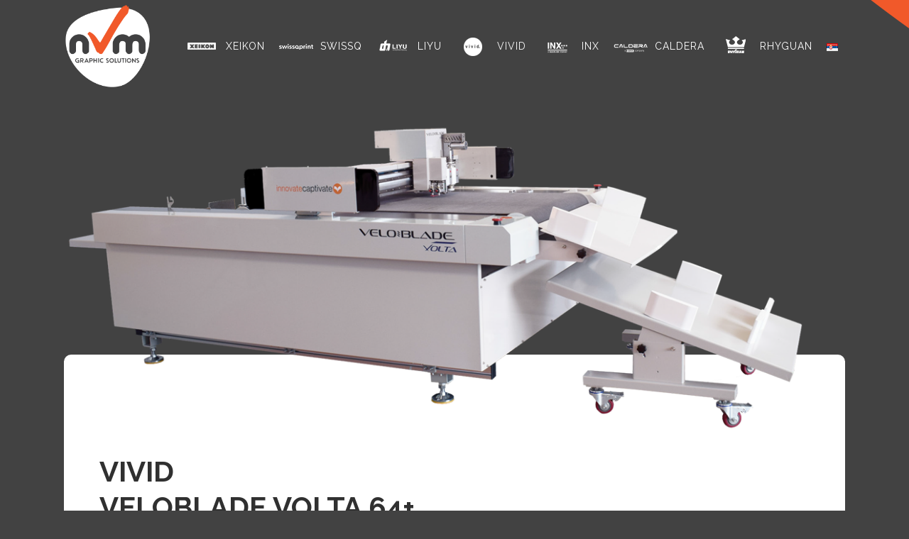

--- FILE ---
content_type: text/html; charset=UTF-8
request_url: https://nvm.rs/graphic-solutions/veloblade-volta-64/
body_size: 160998
content:
	<!DOCTYPE html>
<html lang="sr-RS" itemscope itemtype="https://schema.org/WebPage">
<head>
	<!-- Google tag (gtag.js) -->
<script async src="https://www.googletagmanager.com/gtag/js?id=G-8RPYF0R9KV"></script>
<script>
  window.dataLayer = window.dataLayer || [];
  function gtag(){dataLayer.push(arguments);}
  gtag('js', new Date());

  gtag('config', 'G-8RPYF0R9KV');
</script>
	<meta charset="UTF-8" />
	
				<meta name="viewport" content="width=device-width,initial-scale=1,user-scalable=no">
		
            
                        <link rel="shortcut icon" type="image/x-icon" href="https://nvm.rs/wp-content/uploads/2022/07/favicon.png">
            <link rel="apple-touch-icon" href="https://nvm.rs/wp-content/uploads/2022/07/favicon.png"/>
        
	<link rel="profile" href="http://gmpg.org/xfn/11" />
	<link rel="pingback" href="https://nvm.rs/xmlrpc.php" />

	<title>NVM | VeloBlade Volta 64+</title>
<meta name='robots' content='max-image-preview:large' />
<link rel="alternate" href="https://nvm.rs/graphic-solutions-en/veloblade-volta-64/" hreflang="en" />
<link rel="alternate" href="https://nvm.rs/graphic-solutions/veloblade-volta-64/" hreflang="sr" />
<link rel='dns-prefetch' href='//fonts.googleapis.com' />
<link rel="alternate" type="application/rss+xml" title="NVM &raquo; довод" href="https://nvm.rs/feed/" />
<link rel="alternate" type="application/rss+xml" title="NVM &raquo; довод коментара" href="https://nvm.rs/comments/feed/" />
<link rel="alternate" title="oEmbed (JSON)" type="application/json+oembed" href="https://nvm.rs/wp-json/oembed/1.0/embed?url=https%3A%2F%2Fnvm.rs%2Fgraphic-solutions%2Fveloblade-volta-64%2F" />
<link rel="alternate" title="oEmbed (XML)" type="text/xml+oembed" href="https://nvm.rs/wp-json/oembed/1.0/embed?url=https%3A%2F%2Fnvm.rs%2Fgraphic-solutions%2Fveloblade-volta-64%2F&#038;format=xml" />
<style id='wp-img-auto-sizes-contain-inline-css' type='text/css'>
img:is([sizes=auto i],[sizes^="auto," i]){contain-intrinsic-size:3000px 1500px}
/*# sourceURL=wp-img-auto-sizes-contain-inline-css */
</style>
<style id='wp-emoji-styles-inline-css' type='text/css'>

	img.wp-smiley, img.emoji {
		display: inline !important;
		border: none !important;
		box-shadow: none !important;
		height: 1em !important;
		width: 1em !important;
		margin: 0 0.07em !important;
		vertical-align: -0.1em !important;
		background: none !important;
		padding: 0 !important;
	}
/*# sourceURL=wp-emoji-styles-inline-css */
</style>
<style id='wp-block-library-inline-css' type='text/css'>
:root{--wp-block-synced-color:#7a00df;--wp-block-synced-color--rgb:122,0,223;--wp-bound-block-color:var(--wp-block-synced-color);--wp-editor-canvas-background:#ddd;--wp-admin-theme-color:#007cba;--wp-admin-theme-color--rgb:0,124,186;--wp-admin-theme-color-darker-10:#006ba1;--wp-admin-theme-color-darker-10--rgb:0,107,160.5;--wp-admin-theme-color-darker-20:#005a87;--wp-admin-theme-color-darker-20--rgb:0,90,135;--wp-admin-border-width-focus:2px}@media (min-resolution:192dpi){:root{--wp-admin-border-width-focus:1.5px}}.wp-element-button{cursor:pointer}:root .has-very-light-gray-background-color{background-color:#eee}:root .has-very-dark-gray-background-color{background-color:#313131}:root .has-very-light-gray-color{color:#eee}:root .has-very-dark-gray-color{color:#313131}:root .has-vivid-green-cyan-to-vivid-cyan-blue-gradient-background{background:linear-gradient(135deg,#00d084,#0693e3)}:root .has-purple-crush-gradient-background{background:linear-gradient(135deg,#34e2e4,#4721fb 50%,#ab1dfe)}:root .has-hazy-dawn-gradient-background{background:linear-gradient(135deg,#faaca8,#dad0ec)}:root .has-subdued-olive-gradient-background{background:linear-gradient(135deg,#fafae1,#67a671)}:root .has-atomic-cream-gradient-background{background:linear-gradient(135deg,#fdd79a,#004a59)}:root .has-nightshade-gradient-background{background:linear-gradient(135deg,#330968,#31cdcf)}:root .has-midnight-gradient-background{background:linear-gradient(135deg,#020381,#2874fc)}:root{--wp--preset--font-size--normal:16px;--wp--preset--font-size--huge:42px}.has-regular-font-size{font-size:1em}.has-larger-font-size{font-size:2.625em}.has-normal-font-size{font-size:var(--wp--preset--font-size--normal)}.has-huge-font-size{font-size:var(--wp--preset--font-size--huge)}.has-text-align-center{text-align:center}.has-text-align-left{text-align:left}.has-text-align-right{text-align:right}.has-fit-text{white-space:nowrap!important}#end-resizable-editor-section{display:none}.aligncenter{clear:both}.items-justified-left{justify-content:flex-start}.items-justified-center{justify-content:center}.items-justified-right{justify-content:flex-end}.items-justified-space-between{justify-content:space-between}.screen-reader-text{border:0;clip-path:inset(50%);height:1px;margin:-1px;overflow:hidden;padding:0;position:absolute;width:1px;word-wrap:normal!important}.screen-reader-text:focus{background-color:#ddd;clip-path:none;color:#444;display:block;font-size:1em;height:auto;left:5px;line-height:normal;padding:15px 23px 14px;text-decoration:none;top:5px;width:auto;z-index:100000}html :where(.has-border-color){border-style:solid}html :where([style*=border-top-color]){border-top-style:solid}html :where([style*=border-right-color]){border-right-style:solid}html :where([style*=border-bottom-color]){border-bottom-style:solid}html :where([style*=border-left-color]){border-left-style:solid}html :where([style*=border-width]){border-style:solid}html :where([style*=border-top-width]){border-top-style:solid}html :where([style*=border-right-width]){border-right-style:solid}html :where([style*=border-bottom-width]){border-bottom-style:solid}html :where([style*=border-left-width]){border-left-style:solid}html :where(img[class*=wp-image-]){height:auto;max-width:100%}:where(figure){margin:0 0 1em}html :where(.is-position-sticky){--wp-admin--admin-bar--position-offset:var(--wp-admin--admin-bar--height,0px)}@media screen and (max-width:600px){html :where(.is-position-sticky){--wp-admin--admin-bar--position-offset:0px}}

/*# sourceURL=wp-block-library-inline-css */
</style><style id='wp-block-heading-inline-css' type='text/css'>
h1:where(.wp-block-heading).has-background,h2:where(.wp-block-heading).has-background,h3:where(.wp-block-heading).has-background,h4:where(.wp-block-heading).has-background,h5:where(.wp-block-heading).has-background,h6:where(.wp-block-heading).has-background{padding:1.25em 2.375em}h1.has-text-align-left[style*=writing-mode]:where([style*=vertical-lr]),h1.has-text-align-right[style*=writing-mode]:where([style*=vertical-rl]),h2.has-text-align-left[style*=writing-mode]:where([style*=vertical-lr]),h2.has-text-align-right[style*=writing-mode]:where([style*=vertical-rl]),h3.has-text-align-left[style*=writing-mode]:where([style*=vertical-lr]),h3.has-text-align-right[style*=writing-mode]:where([style*=vertical-rl]),h4.has-text-align-left[style*=writing-mode]:where([style*=vertical-lr]),h4.has-text-align-right[style*=writing-mode]:where([style*=vertical-rl]),h5.has-text-align-left[style*=writing-mode]:where([style*=vertical-lr]),h5.has-text-align-right[style*=writing-mode]:where([style*=vertical-rl]),h6.has-text-align-left[style*=writing-mode]:where([style*=vertical-lr]),h6.has-text-align-right[style*=writing-mode]:where([style*=vertical-rl]){rotate:180deg}
/*# sourceURL=https://nvm.rs/wp-includes/blocks/heading/style.min.css */
</style>
<style id='wp-block-image-inline-css' type='text/css'>
.wp-block-image>a,.wp-block-image>figure>a{display:inline-block}.wp-block-image img{box-sizing:border-box;height:auto;max-width:100%;vertical-align:bottom}@media not (prefers-reduced-motion){.wp-block-image img.hide{visibility:hidden}.wp-block-image img.show{animation:show-content-image .4s}}.wp-block-image[style*=border-radius] img,.wp-block-image[style*=border-radius]>a{border-radius:inherit}.wp-block-image.has-custom-border img{box-sizing:border-box}.wp-block-image.aligncenter{text-align:center}.wp-block-image.alignfull>a,.wp-block-image.alignwide>a{width:100%}.wp-block-image.alignfull img,.wp-block-image.alignwide img{height:auto;width:100%}.wp-block-image .aligncenter,.wp-block-image .alignleft,.wp-block-image .alignright,.wp-block-image.aligncenter,.wp-block-image.alignleft,.wp-block-image.alignright{display:table}.wp-block-image .aligncenter>figcaption,.wp-block-image .alignleft>figcaption,.wp-block-image .alignright>figcaption,.wp-block-image.aligncenter>figcaption,.wp-block-image.alignleft>figcaption,.wp-block-image.alignright>figcaption{caption-side:bottom;display:table-caption}.wp-block-image .alignleft{float:left;margin:.5em 1em .5em 0}.wp-block-image .alignright{float:right;margin:.5em 0 .5em 1em}.wp-block-image .aligncenter{margin-left:auto;margin-right:auto}.wp-block-image :where(figcaption){margin-bottom:1em;margin-top:.5em}.wp-block-image.is-style-circle-mask img{border-radius:9999px}@supports ((-webkit-mask-image:none) or (mask-image:none)) or (-webkit-mask-image:none){.wp-block-image.is-style-circle-mask img{border-radius:0;-webkit-mask-image:url('data:image/svg+xml;utf8,<svg viewBox="0 0 100 100" xmlns="http://www.w3.org/2000/svg"><circle cx="50" cy="50" r="50"/></svg>');mask-image:url('data:image/svg+xml;utf8,<svg viewBox="0 0 100 100" xmlns="http://www.w3.org/2000/svg"><circle cx="50" cy="50" r="50"/></svg>');mask-mode:alpha;-webkit-mask-position:center;mask-position:center;-webkit-mask-repeat:no-repeat;mask-repeat:no-repeat;-webkit-mask-size:contain;mask-size:contain}}:root :where(.wp-block-image.is-style-rounded img,.wp-block-image .is-style-rounded img){border-radius:9999px}.wp-block-image figure{margin:0}.wp-lightbox-container{display:flex;flex-direction:column;position:relative}.wp-lightbox-container img{cursor:zoom-in}.wp-lightbox-container img:hover+button{opacity:1}.wp-lightbox-container button{align-items:center;backdrop-filter:blur(16px) saturate(180%);background-color:#5a5a5a40;border:none;border-radius:4px;cursor:zoom-in;display:flex;height:20px;justify-content:center;opacity:0;padding:0;position:absolute;right:16px;text-align:center;top:16px;width:20px;z-index:100}@media not (prefers-reduced-motion){.wp-lightbox-container button{transition:opacity .2s ease}}.wp-lightbox-container button:focus-visible{outline:3px auto #5a5a5a40;outline:3px auto -webkit-focus-ring-color;outline-offset:3px}.wp-lightbox-container button:hover{cursor:pointer;opacity:1}.wp-lightbox-container button:focus{opacity:1}.wp-lightbox-container button:focus,.wp-lightbox-container button:hover,.wp-lightbox-container button:not(:hover):not(:active):not(.has-background){background-color:#5a5a5a40;border:none}.wp-lightbox-overlay{box-sizing:border-box;cursor:zoom-out;height:100vh;left:0;overflow:hidden;position:fixed;top:0;visibility:hidden;width:100%;z-index:100000}.wp-lightbox-overlay .close-button{align-items:center;cursor:pointer;display:flex;justify-content:center;min-height:40px;min-width:40px;padding:0;position:absolute;right:calc(env(safe-area-inset-right) + 16px);top:calc(env(safe-area-inset-top) + 16px);z-index:5000000}.wp-lightbox-overlay .close-button:focus,.wp-lightbox-overlay .close-button:hover,.wp-lightbox-overlay .close-button:not(:hover):not(:active):not(.has-background){background:none;border:none}.wp-lightbox-overlay .lightbox-image-container{height:var(--wp--lightbox-container-height);left:50%;overflow:hidden;position:absolute;top:50%;transform:translate(-50%,-50%);transform-origin:top left;width:var(--wp--lightbox-container-width);z-index:9999999999}.wp-lightbox-overlay .wp-block-image{align-items:center;box-sizing:border-box;display:flex;height:100%;justify-content:center;margin:0;position:relative;transform-origin:0 0;width:100%;z-index:3000000}.wp-lightbox-overlay .wp-block-image img{height:var(--wp--lightbox-image-height);min-height:var(--wp--lightbox-image-height);min-width:var(--wp--lightbox-image-width);width:var(--wp--lightbox-image-width)}.wp-lightbox-overlay .wp-block-image figcaption{display:none}.wp-lightbox-overlay button{background:none;border:none}.wp-lightbox-overlay .scrim{background-color:#fff;height:100%;opacity:.9;position:absolute;width:100%;z-index:2000000}.wp-lightbox-overlay.active{visibility:visible}@media not (prefers-reduced-motion){.wp-lightbox-overlay.active{animation:turn-on-visibility .25s both}.wp-lightbox-overlay.active img{animation:turn-on-visibility .35s both}.wp-lightbox-overlay.show-closing-animation:not(.active){animation:turn-off-visibility .35s both}.wp-lightbox-overlay.show-closing-animation:not(.active) img{animation:turn-off-visibility .25s both}.wp-lightbox-overlay.zoom.active{animation:none;opacity:1;visibility:visible}.wp-lightbox-overlay.zoom.active .lightbox-image-container{animation:lightbox-zoom-in .4s}.wp-lightbox-overlay.zoom.active .lightbox-image-container img{animation:none}.wp-lightbox-overlay.zoom.active .scrim{animation:turn-on-visibility .4s forwards}.wp-lightbox-overlay.zoom.show-closing-animation:not(.active){animation:none}.wp-lightbox-overlay.zoom.show-closing-animation:not(.active) .lightbox-image-container{animation:lightbox-zoom-out .4s}.wp-lightbox-overlay.zoom.show-closing-animation:not(.active) .lightbox-image-container img{animation:none}.wp-lightbox-overlay.zoom.show-closing-animation:not(.active) .scrim{animation:turn-off-visibility .4s forwards}}@keyframes show-content-image{0%{visibility:hidden}99%{visibility:hidden}to{visibility:visible}}@keyframes turn-on-visibility{0%{opacity:0}to{opacity:1}}@keyframes turn-off-visibility{0%{opacity:1;visibility:visible}99%{opacity:0;visibility:visible}to{opacity:0;visibility:hidden}}@keyframes lightbox-zoom-in{0%{transform:translate(calc((-100vw + var(--wp--lightbox-scrollbar-width))/2 + var(--wp--lightbox-initial-left-position)),calc(-50vh + var(--wp--lightbox-initial-top-position))) scale(var(--wp--lightbox-scale))}to{transform:translate(-50%,-50%) scale(1)}}@keyframes lightbox-zoom-out{0%{transform:translate(-50%,-50%) scale(1);visibility:visible}99%{visibility:visible}to{transform:translate(calc((-100vw + var(--wp--lightbox-scrollbar-width))/2 + var(--wp--lightbox-initial-left-position)),calc(-50vh + var(--wp--lightbox-initial-top-position))) scale(var(--wp--lightbox-scale));visibility:hidden}}
/*# sourceURL=https://nvm.rs/wp-includes/blocks/image/style.min.css */
</style>
<style id='wp-block-columns-inline-css' type='text/css'>
.wp-block-columns{box-sizing:border-box;display:flex;flex-wrap:wrap!important}@media (min-width:782px){.wp-block-columns{flex-wrap:nowrap!important}}.wp-block-columns{align-items:normal!important}.wp-block-columns.are-vertically-aligned-top{align-items:flex-start}.wp-block-columns.are-vertically-aligned-center{align-items:center}.wp-block-columns.are-vertically-aligned-bottom{align-items:flex-end}@media (max-width:781px){.wp-block-columns:not(.is-not-stacked-on-mobile)>.wp-block-column{flex-basis:100%!important}}@media (min-width:782px){.wp-block-columns:not(.is-not-stacked-on-mobile)>.wp-block-column{flex-basis:0;flex-grow:1}.wp-block-columns:not(.is-not-stacked-on-mobile)>.wp-block-column[style*=flex-basis]{flex-grow:0}}.wp-block-columns.is-not-stacked-on-mobile{flex-wrap:nowrap!important}.wp-block-columns.is-not-stacked-on-mobile>.wp-block-column{flex-basis:0;flex-grow:1}.wp-block-columns.is-not-stacked-on-mobile>.wp-block-column[style*=flex-basis]{flex-grow:0}:where(.wp-block-columns){margin-bottom:1.75em}:where(.wp-block-columns.has-background){padding:1.25em 2.375em}.wp-block-column{flex-grow:1;min-width:0;overflow-wrap:break-word;word-break:break-word}.wp-block-column.is-vertically-aligned-top{align-self:flex-start}.wp-block-column.is-vertically-aligned-center{align-self:center}.wp-block-column.is-vertically-aligned-bottom{align-self:flex-end}.wp-block-column.is-vertically-aligned-stretch{align-self:stretch}.wp-block-column.is-vertically-aligned-bottom,.wp-block-column.is-vertically-aligned-center,.wp-block-column.is-vertically-aligned-top{width:100%}
/*# sourceURL=https://nvm.rs/wp-includes/blocks/columns/style.min.css */
</style>
<style id='wp-block-paragraph-inline-css' type='text/css'>
.is-small-text{font-size:.875em}.is-regular-text{font-size:1em}.is-large-text{font-size:2.25em}.is-larger-text{font-size:3em}.has-drop-cap:not(:focus):first-letter{float:left;font-size:8.4em;font-style:normal;font-weight:100;line-height:.68;margin:.05em .1em 0 0;text-transform:uppercase}body.rtl .has-drop-cap:not(:focus):first-letter{float:none;margin-left:.1em}p.has-drop-cap.has-background{overflow:hidden}:root :where(p.has-background){padding:1.25em 2.375em}:where(p.has-text-color:not(.has-link-color)) a{color:inherit}p.has-text-align-left[style*="writing-mode:vertical-lr"],p.has-text-align-right[style*="writing-mode:vertical-rl"]{rotate:180deg}
/*# sourceURL=https://nvm.rs/wp-includes/blocks/paragraph/style.min.css */
</style>
<style id='wp-block-separator-inline-css' type='text/css'>
@charset "UTF-8";.wp-block-separator{border:none;border-top:2px solid}:root :where(.wp-block-separator.is-style-dots){height:auto;line-height:1;text-align:center}:root :where(.wp-block-separator.is-style-dots):before{color:currentColor;content:"···";font-family:serif;font-size:1.5em;letter-spacing:2em;padding-left:2em}.wp-block-separator.is-style-dots{background:none!important;border:none!important}
/*# sourceURL=https://nvm.rs/wp-includes/blocks/separator/style.min.css */
</style>
<style id='wp-block-spacer-inline-css' type='text/css'>
.wp-block-spacer{clear:both}
/*# sourceURL=https://nvm.rs/wp-includes/blocks/spacer/style.min.css */
</style>
<style id='wp-block-table-inline-css' type='text/css'>
.wp-block-table{overflow-x:auto}.wp-block-table table{border-collapse:collapse;width:100%}.wp-block-table thead{border-bottom:3px solid}.wp-block-table tfoot{border-top:3px solid}.wp-block-table td,.wp-block-table th{border:1px solid;padding:.5em}.wp-block-table .has-fixed-layout{table-layout:fixed;width:100%}.wp-block-table .has-fixed-layout td,.wp-block-table .has-fixed-layout th{word-break:break-word}.wp-block-table.aligncenter,.wp-block-table.alignleft,.wp-block-table.alignright{display:table;width:auto}.wp-block-table.aligncenter td,.wp-block-table.aligncenter th,.wp-block-table.alignleft td,.wp-block-table.alignleft th,.wp-block-table.alignright td,.wp-block-table.alignright th{word-break:break-word}.wp-block-table .has-subtle-light-gray-background-color{background-color:#f3f4f5}.wp-block-table .has-subtle-pale-green-background-color{background-color:#e9fbe5}.wp-block-table .has-subtle-pale-blue-background-color{background-color:#e7f5fe}.wp-block-table .has-subtle-pale-pink-background-color{background-color:#fcf0ef}.wp-block-table.is-style-stripes{background-color:initial;border-collapse:inherit;border-spacing:0}.wp-block-table.is-style-stripes tbody tr:nth-child(odd){background-color:#f0f0f0}.wp-block-table.is-style-stripes.has-subtle-light-gray-background-color tbody tr:nth-child(odd){background-color:#f3f4f5}.wp-block-table.is-style-stripes.has-subtle-pale-green-background-color tbody tr:nth-child(odd){background-color:#e9fbe5}.wp-block-table.is-style-stripes.has-subtle-pale-blue-background-color tbody tr:nth-child(odd){background-color:#e7f5fe}.wp-block-table.is-style-stripes.has-subtle-pale-pink-background-color tbody tr:nth-child(odd){background-color:#fcf0ef}.wp-block-table.is-style-stripes td,.wp-block-table.is-style-stripes th{border-color:#0000}.wp-block-table.is-style-stripes{border-bottom:1px solid #f0f0f0}.wp-block-table .has-border-color td,.wp-block-table .has-border-color th,.wp-block-table .has-border-color tr,.wp-block-table .has-border-color>*{border-color:inherit}.wp-block-table table[style*=border-top-color] tr:first-child,.wp-block-table table[style*=border-top-color] tr:first-child td,.wp-block-table table[style*=border-top-color] tr:first-child th,.wp-block-table table[style*=border-top-color]>*,.wp-block-table table[style*=border-top-color]>* td,.wp-block-table table[style*=border-top-color]>* th{border-top-color:inherit}.wp-block-table table[style*=border-top-color] tr:not(:first-child){border-top-color:initial}.wp-block-table table[style*=border-right-color] td:last-child,.wp-block-table table[style*=border-right-color] th,.wp-block-table table[style*=border-right-color] tr,.wp-block-table table[style*=border-right-color]>*{border-right-color:inherit}.wp-block-table table[style*=border-bottom-color] tr:last-child,.wp-block-table table[style*=border-bottom-color] tr:last-child td,.wp-block-table table[style*=border-bottom-color] tr:last-child th,.wp-block-table table[style*=border-bottom-color]>*,.wp-block-table table[style*=border-bottom-color]>* td,.wp-block-table table[style*=border-bottom-color]>* th{border-bottom-color:inherit}.wp-block-table table[style*=border-bottom-color] tr:not(:last-child){border-bottom-color:initial}.wp-block-table table[style*=border-left-color] td:first-child,.wp-block-table table[style*=border-left-color] th,.wp-block-table table[style*=border-left-color] tr,.wp-block-table table[style*=border-left-color]>*{border-left-color:inherit}.wp-block-table table[style*=border-style] td,.wp-block-table table[style*=border-style] th,.wp-block-table table[style*=border-style] tr,.wp-block-table table[style*=border-style]>*{border-style:inherit}.wp-block-table table[style*=border-width] td,.wp-block-table table[style*=border-width] th,.wp-block-table table[style*=border-width] tr,.wp-block-table table[style*=border-width]>*{border-style:inherit;border-width:inherit}
/*# sourceURL=https://nvm.rs/wp-includes/blocks/table/style.min.css */
</style>
<style id='global-styles-inline-css' type='text/css'>
:root{--wp--preset--aspect-ratio--square: 1;--wp--preset--aspect-ratio--4-3: 4/3;--wp--preset--aspect-ratio--3-4: 3/4;--wp--preset--aspect-ratio--3-2: 3/2;--wp--preset--aspect-ratio--2-3: 2/3;--wp--preset--aspect-ratio--16-9: 16/9;--wp--preset--aspect-ratio--9-16: 9/16;--wp--preset--color--black: #000000;--wp--preset--color--cyan-bluish-gray: #abb8c3;--wp--preset--color--white: #ffffff;--wp--preset--color--pale-pink: #f78da7;--wp--preset--color--vivid-red: #cf2e2e;--wp--preset--color--luminous-vivid-orange: #ff6900;--wp--preset--color--luminous-vivid-amber: #fcb900;--wp--preset--color--light-green-cyan: #7bdcb5;--wp--preset--color--vivid-green-cyan: #00d084;--wp--preset--color--pale-cyan-blue: #8ed1fc;--wp--preset--color--vivid-cyan-blue: #0693e3;--wp--preset--color--vivid-purple: #9b51e0;--wp--preset--gradient--vivid-cyan-blue-to-vivid-purple: linear-gradient(135deg,rgb(6,147,227) 0%,rgb(155,81,224) 100%);--wp--preset--gradient--light-green-cyan-to-vivid-green-cyan: linear-gradient(135deg,rgb(122,220,180) 0%,rgb(0,208,130) 100%);--wp--preset--gradient--luminous-vivid-amber-to-luminous-vivid-orange: linear-gradient(135deg,rgb(252,185,0) 0%,rgb(255,105,0) 100%);--wp--preset--gradient--luminous-vivid-orange-to-vivid-red: linear-gradient(135deg,rgb(255,105,0) 0%,rgb(207,46,46) 100%);--wp--preset--gradient--very-light-gray-to-cyan-bluish-gray: linear-gradient(135deg,rgb(238,238,238) 0%,rgb(169,184,195) 100%);--wp--preset--gradient--cool-to-warm-spectrum: linear-gradient(135deg,rgb(74,234,220) 0%,rgb(151,120,209) 20%,rgb(207,42,186) 40%,rgb(238,44,130) 60%,rgb(251,105,98) 80%,rgb(254,248,76) 100%);--wp--preset--gradient--blush-light-purple: linear-gradient(135deg,rgb(255,206,236) 0%,rgb(152,150,240) 100%);--wp--preset--gradient--blush-bordeaux: linear-gradient(135deg,rgb(254,205,165) 0%,rgb(254,45,45) 50%,rgb(107,0,62) 100%);--wp--preset--gradient--luminous-dusk: linear-gradient(135deg,rgb(255,203,112) 0%,rgb(199,81,192) 50%,rgb(65,88,208) 100%);--wp--preset--gradient--pale-ocean: linear-gradient(135deg,rgb(255,245,203) 0%,rgb(182,227,212) 50%,rgb(51,167,181) 100%);--wp--preset--gradient--electric-grass: linear-gradient(135deg,rgb(202,248,128) 0%,rgb(113,206,126) 100%);--wp--preset--gradient--midnight: linear-gradient(135deg,rgb(2,3,129) 0%,rgb(40,116,252) 100%);--wp--preset--font-size--small: 13px;--wp--preset--font-size--medium: 20px;--wp--preset--font-size--large: 36px;--wp--preset--font-size--x-large: 42px;--wp--preset--spacing--20: 0.44rem;--wp--preset--spacing--30: 0.67rem;--wp--preset--spacing--40: 1rem;--wp--preset--spacing--50: 1.5rem;--wp--preset--spacing--60: 2.25rem;--wp--preset--spacing--70: 3.38rem;--wp--preset--spacing--80: 5.06rem;--wp--preset--shadow--natural: 6px 6px 9px rgba(0, 0, 0, 0.2);--wp--preset--shadow--deep: 12px 12px 50px rgba(0, 0, 0, 0.4);--wp--preset--shadow--sharp: 6px 6px 0px rgba(0, 0, 0, 0.2);--wp--preset--shadow--outlined: 6px 6px 0px -3px rgb(255, 255, 255), 6px 6px rgb(0, 0, 0);--wp--preset--shadow--crisp: 6px 6px 0px rgb(0, 0, 0);}:where(.is-layout-flex){gap: 0.5em;}:where(.is-layout-grid){gap: 0.5em;}body .is-layout-flex{display: flex;}.is-layout-flex{flex-wrap: wrap;align-items: center;}.is-layout-flex > :is(*, div){margin: 0;}body .is-layout-grid{display: grid;}.is-layout-grid > :is(*, div){margin: 0;}:where(.wp-block-columns.is-layout-flex){gap: 2em;}:where(.wp-block-columns.is-layout-grid){gap: 2em;}:where(.wp-block-post-template.is-layout-flex){gap: 1.25em;}:where(.wp-block-post-template.is-layout-grid){gap: 1.25em;}.has-black-color{color: var(--wp--preset--color--black) !important;}.has-cyan-bluish-gray-color{color: var(--wp--preset--color--cyan-bluish-gray) !important;}.has-white-color{color: var(--wp--preset--color--white) !important;}.has-pale-pink-color{color: var(--wp--preset--color--pale-pink) !important;}.has-vivid-red-color{color: var(--wp--preset--color--vivid-red) !important;}.has-luminous-vivid-orange-color{color: var(--wp--preset--color--luminous-vivid-orange) !important;}.has-luminous-vivid-amber-color{color: var(--wp--preset--color--luminous-vivid-amber) !important;}.has-light-green-cyan-color{color: var(--wp--preset--color--light-green-cyan) !important;}.has-vivid-green-cyan-color{color: var(--wp--preset--color--vivid-green-cyan) !important;}.has-pale-cyan-blue-color{color: var(--wp--preset--color--pale-cyan-blue) !important;}.has-vivid-cyan-blue-color{color: var(--wp--preset--color--vivid-cyan-blue) !important;}.has-vivid-purple-color{color: var(--wp--preset--color--vivid-purple) !important;}.has-black-background-color{background-color: var(--wp--preset--color--black) !important;}.has-cyan-bluish-gray-background-color{background-color: var(--wp--preset--color--cyan-bluish-gray) !important;}.has-white-background-color{background-color: var(--wp--preset--color--white) !important;}.has-pale-pink-background-color{background-color: var(--wp--preset--color--pale-pink) !important;}.has-vivid-red-background-color{background-color: var(--wp--preset--color--vivid-red) !important;}.has-luminous-vivid-orange-background-color{background-color: var(--wp--preset--color--luminous-vivid-orange) !important;}.has-luminous-vivid-amber-background-color{background-color: var(--wp--preset--color--luminous-vivid-amber) !important;}.has-light-green-cyan-background-color{background-color: var(--wp--preset--color--light-green-cyan) !important;}.has-vivid-green-cyan-background-color{background-color: var(--wp--preset--color--vivid-green-cyan) !important;}.has-pale-cyan-blue-background-color{background-color: var(--wp--preset--color--pale-cyan-blue) !important;}.has-vivid-cyan-blue-background-color{background-color: var(--wp--preset--color--vivid-cyan-blue) !important;}.has-vivid-purple-background-color{background-color: var(--wp--preset--color--vivid-purple) !important;}.has-black-border-color{border-color: var(--wp--preset--color--black) !important;}.has-cyan-bluish-gray-border-color{border-color: var(--wp--preset--color--cyan-bluish-gray) !important;}.has-white-border-color{border-color: var(--wp--preset--color--white) !important;}.has-pale-pink-border-color{border-color: var(--wp--preset--color--pale-pink) !important;}.has-vivid-red-border-color{border-color: var(--wp--preset--color--vivid-red) !important;}.has-luminous-vivid-orange-border-color{border-color: var(--wp--preset--color--luminous-vivid-orange) !important;}.has-luminous-vivid-amber-border-color{border-color: var(--wp--preset--color--luminous-vivid-amber) !important;}.has-light-green-cyan-border-color{border-color: var(--wp--preset--color--light-green-cyan) !important;}.has-vivid-green-cyan-border-color{border-color: var(--wp--preset--color--vivid-green-cyan) !important;}.has-pale-cyan-blue-border-color{border-color: var(--wp--preset--color--pale-cyan-blue) !important;}.has-vivid-cyan-blue-border-color{border-color: var(--wp--preset--color--vivid-cyan-blue) !important;}.has-vivid-purple-border-color{border-color: var(--wp--preset--color--vivid-purple) !important;}.has-vivid-cyan-blue-to-vivid-purple-gradient-background{background: var(--wp--preset--gradient--vivid-cyan-blue-to-vivid-purple) !important;}.has-light-green-cyan-to-vivid-green-cyan-gradient-background{background: var(--wp--preset--gradient--light-green-cyan-to-vivid-green-cyan) !important;}.has-luminous-vivid-amber-to-luminous-vivid-orange-gradient-background{background: var(--wp--preset--gradient--luminous-vivid-amber-to-luminous-vivid-orange) !important;}.has-luminous-vivid-orange-to-vivid-red-gradient-background{background: var(--wp--preset--gradient--luminous-vivid-orange-to-vivid-red) !important;}.has-very-light-gray-to-cyan-bluish-gray-gradient-background{background: var(--wp--preset--gradient--very-light-gray-to-cyan-bluish-gray) !important;}.has-cool-to-warm-spectrum-gradient-background{background: var(--wp--preset--gradient--cool-to-warm-spectrum) !important;}.has-blush-light-purple-gradient-background{background: var(--wp--preset--gradient--blush-light-purple) !important;}.has-blush-bordeaux-gradient-background{background: var(--wp--preset--gradient--blush-bordeaux) !important;}.has-luminous-dusk-gradient-background{background: var(--wp--preset--gradient--luminous-dusk) !important;}.has-pale-ocean-gradient-background{background: var(--wp--preset--gradient--pale-ocean) !important;}.has-electric-grass-gradient-background{background: var(--wp--preset--gradient--electric-grass) !important;}.has-midnight-gradient-background{background: var(--wp--preset--gradient--midnight) !important;}.has-small-font-size{font-size: var(--wp--preset--font-size--small) !important;}.has-medium-font-size{font-size: var(--wp--preset--font-size--medium) !important;}.has-large-font-size{font-size: var(--wp--preset--font-size--large) !important;}.has-x-large-font-size{font-size: var(--wp--preset--font-size--x-large) !important;}
:where(.wp-block-columns.is-layout-flex){gap: 2em;}:where(.wp-block-columns.is-layout-grid){gap: 2em;}
/*# sourceURL=global-styles-inline-css */
</style>
<style id='core-block-supports-inline-css' type='text/css'>
.wp-container-core-columns-is-layout-9d6595d7{flex-wrap:nowrap;}
/*# sourceURL=core-block-supports-inline-css */
</style>

<style id='classic-theme-styles-inline-css' type='text/css'>
/*! This file is auto-generated */
.wp-block-button__link{color:#fff;background-color:#32373c;border-radius:9999px;box-shadow:none;text-decoration:none;padding:calc(.667em + 2px) calc(1.333em + 2px);font-size:1.125em}.wp-block-file__button{background:#32373c;color:#fff;text-decoration:none}
/*# sourceURL=/wp-includes/css/classic-themes.min.css */
</style>
<link rel='stylesheet' id='menu-image-css' href='https://nvm.rs/wp-content/plugins/menu-image/includes/css/menu-image.css?ver=3.10' type='text/css' media='all' />
<link rel='stylesheet' id='dashicons-css' href='https://nvm.rs/wp-includes/css/dashicons.min.css?ver=6.9' type='text/css' media='all' />
<link rel='stylesheet' id='mediaelement-css' href='https://nvm.rs/wp-includes/js/mediaelement/mediaelementplayer-legacy.min.css?ver=4.2.17' type='text/css' media='all' />
<link rel='stylesheet' id='wp-mediaelement-css' href='https://nvm.rs/wp-includes/js/mediaelement/wp-mediaelement.min.css?ver=6.9' type='text/css' media='all' />
<link rel='stylesheet' id='bridge-default-style-css' href='https://nvm.rs/wp-content/themes/nvm/style.css?ver=6.9' type='text/css' media='all' />
<link rel='stylesheet' id='bridge-qode-font_awesome-css' href='https://nvm.rs/wp-content/themes/nvm/css/font-awesome/css/font-awesome.min.css?ver=6.9' type='text/css' media='all' />
<link rel='stylesheet' id='bridge-qode-linea_icons-css' href='https://nvm.rs/wp-content/themes/nvm/css/linea-icons/style.css?ver=6.9' type='text/css' media='all' />
<link rel='stylesheet' id='bridge-qode-font_awesome_5-css' href='https://nvm.rs/wp-content/themes/nvm/css/font-awesome-5/css/font-awesome-5.min.css?ver=6.9' type='text/css' media='all' />
<link rel='stylesheet' id='bridge-stylesheet-css' href='https://nvm.rs/wp-content/themes/nvm/css/stylesheet.min.css?ver=6.9' type='text/css' media='all' />
<style id='bridge-stylesheet-inline-css' type='text/css'>
   .page-id-1446.disabled_footer_top .footer_top_holder, .page-id-1446.disabled_footer_bottom .footer_bottom_holder { display: none;}


/*# sourceURL=bridge-stylesheet-inline-css */
</style>
<link rel='stylesheet' id='bridge-print-css' href='https://nvm.rs/wp-content/themes/nvm/css/print.css?ver=6.9' type='text/css' media='all' />
<link rel='stylesheet' id='bridge-style-dynamic-css' href='https://nvm.rs/wp-content/themes/nvm/css/style_dynamic.css?ver=1756385411' type='text/css' media='all' />
<link rel='stylesheet' id='bridge-responsive-css' href='https://nvm.rs/wp-content/themes/nvm/css/responsive.min.css?ver=6.9' type='text/css' media='all' />
<link rel='stylesheet' id='bridge-style-dynamic-responsive-css' href='https://nvm.rs/wp-content/themes/nvm/css/style_dynamic_responsive.css?ver=1756385411' type='text/css' media='all' />
<link rel='stylesheet' id='js_composer_front-css' href='https://nvm.rs/wp-content/plugins/js_composer/assets/css/js_composer.min.css?ver=6.10.0' type='text/css' media='all' />
<link rel='stylesheet' id='bridge-style-handle-google-fonts-css' href='https://fonts.googleapis.com/css?family=Raleway%3A100%2C200%2C300%2C400%2C500%2C600%2C700%2C800%2C900%2C100italic%2C300italic%2C400italic%2C700italic&#038;subset=latin%2Clatin-ext&#038;ver=1.0.0' type='text/css' media='all' />
<link rel='stylesheet' id='bridge-core-dashboard-style-css' href='https://nvm.rs/wp-content/plugins/bridge-core/modules/core-dashboard/assets/css/core-dashboard.min.css?ver=6.9' type='text/css' media='all' />
<link rel='stylesheet' id='meks-author-widget-css' href='https://nvm.rs/wp-content/plugins/meks-smart-author-widget/css/style.css?ver=1.1.3' type='text/css' media='all' />
<link rel='stylesheet' id='bridge-childstyle-css' href='https://nvm.rs/wp-content/themes/nvm-child/style.css?ver=6.9' type='text/css' media='all' />
<script type="text/javascript" src="https://nvm.rs/wp-includes/js/jquery/jquery.min.js?ver=3.7.1" id="jquery-core-js"></script>
<script type="text/javascript" src="https://nvm.rs/wp-includes/js/jquery/jquery-migrate.min.js?ver=3.4.1" id="jquery-migrate-js"></script>

<!-- OG: 3.2.3 --><link rel="image_src" href="https://nvm.rs/wp-content/uploads/2023/09/VeloBlade-69-1080x583-2.png"><meta name="msapplication-TileImage" content="https://nvm.rs/wp-content/uploads/2023/09/VeloBlade-69-1080x583-2.png">
<meta property="og:image" content="https://nvm.rs/wp-content/uploads/2023/09/VeloBlade-69-1080x583-2.png"><meta property="og:image:secure_url" content="https://nvm.rs/wp-content/uploads/2023/09/VeloBlade-69-1080x583-2.png"><meta property="og:image:width" content="1080"><meta property="og:image:height" content="583"><meta property="og:image:alt" content="VeloBlade-69-1080&#215;583"><meta property="og:image:type" content="image/png"><meta property="og:description" content="VIVID VeloBlade Volta 64+ VeloBlade Volta. Kada makaze nisu dovoljne. GLAVNE KARAKTERISTIKE • Perforacija, bigovanje i štancovanje u samo jednom prolazu (rez duplim nožem)• Auto-feed, nema potrebe za nadgledanjem sistema• Kreirajte jedinstvene proizvode pomoću uglađenog softvera i kompleksnim sečenjem ODLIČNA MAŠINA ZA • Komercijalne štampače• Digitalne štampače• Kopirnice i štamparije &nbsp; KOMPATIBILNA SA • AutoCAD-om•..."><meta property="og:type" content="article"><meta property="og:locale" content="sr_RS"><meta property="og:site_name" content="NVM"><meta property="og:title" content="VeloBlade Volta 64+"><meta property="og:url" content="https://nvm.rs/graphic-solutions/veloblade-volta-64/"><meta property="og:updated_time" content="2023-09-27T11:59:21+00:00">
<meta property="article:published_time" content="2023-09-18T11:15:27+00:00"><meta property="article:modified_time" content="2023-09-27T11:59:21+00:00"><meta property="article:author:first_name" content="Nenad"><meta property="article:author:last_name" content="Ognjenov"><meta property="article:author:username" content="Nenad Ognjenov">
<meta property="twitter:partner" content="ogwp"><meta property="twitter:card" content="summary_large_image"><meta property="twitter:image" content="https://nvm.rs/wp-content/uploads/2023/09/VeloBlade-69-1080x583-2.png"><meta property="twitter:image:alt" content="VeloBlade-69-1080&#215;583"><meta property="twitter:title" content="VeloBlade Volta 64+"><meta property="twitter:description" content="VIVID VeloBlade Volta 64+ VeloBlade Volta. Kada makaze nisu dovoljne. GLAVNE KARAKTERISTIKE • Perforacija, bigovanje i štancovanje u samo jednom prolazu (rez duplim nožem)• Auto-feed, nema potrebe..."><meta property="twitter:url" content="https://nvm.rs/graphic-solutions/veloblade-volta-64/">
<meta itemprop="image" content="https://nvm.rs/wp-content/uploads/2023/09/VeloBlade-69-1080x583-2.png"><meta itemprop="name" content="VeloBlade Volta 64+"><meta itemprop="description" content="VIVID VeloBlade Volta 64+ VeloBlade Volta. Kada makaze nisu dovoljne. GLAVNE KARAKTERISTIKE • Perforacija, bigovanje i štancovanje u samo jednom prolazu (rez duplim nožem)• Auto-feed, nema potrebe za nadgledanjem sistema• Kreirajte jedinstvene proizvode pomoću uglađenog softvera i kompleksnim sečenjem ODLIČNA MAŠINA ZA • Komercijalne štampače• Digitalne štampače• Kopirnice i štamparije &nbsp; KOMPATIBILNA SA • AutoCAD-om•..."><meta itemprop="datePublished" content="2023-09-18"><meta itemprop="dateModified" content="2023-09-27T11:59:21+00:00"><meta itemprop="author" content="Nenad Ognjenov"><meta itemprop="tagline" content="Graphic Solutions">
<meta property="profile:first_name" content="Nenad"><meta property="profile:last_name" content="Ognjenov"><meta property="profile:username" content="Nenad Ognjenov">
<!-- /OG -->

<link rel="https://api.w.org/" href="https://nvm.rs/wp-json/" /><link rel="alternate" title="JSON" type="application/json" href="https://nvm.rs/wp-json/wp/v2/pages/1446" /><link rel="EditURI" type="application/rsd+xml" title="RSD" href="https://nvm.rs/xmlrpc.php?rsd" />
<meta name="generator" content="WordPress 6.9" />
<link rel="canonical" href="https://nvm.rs/graphic-solutions/veloblade-volta-64/" />
<link rel='shortlink' href='https://nvm.rs/?p=1446' />
<meta name="generator" content="Powered by WPBakery Page Builder - drag and drop page builder for WordPress."/>
<meta name="generator" content="Powered by Slider Revolution 6.6.12 - responsive, Mobile-Friendly Slider Plugin for WordPress with comfortable drag and drop interface." />
<script>function setREVStartSize(e){
			//window.requestAnimationFrame(function() {
				window.RSIW = window.RSIW===undefined ? window.innerWidth : window.RSIW;
				window.RSIH = window.RSIH===undefined ? window.innerHeight : window.RSIH;
				try {
					var pw = document.getElementById(e.c).parentNode.offsetWidth,
						newh;
					pw = pw===0 || isNaN(pw) || (e.l=="fullwidth" || e.layout=="fullwidth") ? window.RSIW : pw;
					e.tabw = e.tabw===undefined ? 0 : parseInt(e.tabw);
					e.thumbw = e.thumbw===undefined ? 0 : parseInt(e.thumbw);
					e.tabh = e.tabh===undefined ? 0 : parseInt(e.tabh);
					e.thumbh = e.thumbh===undefined ? 0 : parseInt(e.thumbh);
					e.tabhide = e.tabhide===undefined ? 0 : parseInt(e.tabhide);
					e.thumbhide = e.thumbhide===undefined ? 0 : parseInt(e.thumbhide);
					e.mh = e.mh===undefined || e.mh=="" || e.mh==="auto" ? 0 : parseInt(e.mh,0);
					if(e.layout==="fullscreen" || e.l==="fullscreen")
						newh = Math.max(e.mh,window.RSIH);
					else{
						e.gw = Array.isArray(e.gw) ? e.gw : [e.gw];
						for (var i in e.rl) if (e.gw[i]===undefined || e.gw[i]===0) e.gw[i] = e.gw[i-1];
						e.gh = e.el===undefined || e.el==="" || (Array.isArray(e.el) && e.el.length==0)? e.gh : e.el;
						e.gh = Array.isArray(e.gh) ? e.gh : [e.gh];
						for (var i in e.rl) if (e.gh[i]===undefined || e.gh[i]===0) e.gh[i] = e.gh[i-1];
											
						var nl = new Array(e.rl.length),
							ix = 0,
							sl;
						e.tabw = e.tabhide>=pw ? 0 : e.tabw;
						e.thumbw = e.thumbhide>=pw ? 0 : e.thumbw;
						e.tabh = e.tabhide>=pw ? 0 : e.tabh;
						e.thumbh = e.thumbhide>=pw ? 0 : e.thumbh;
						for (var i in e.rl) nl[i] = e.rl[i]<window.RSIW ? 0 : e.rl[i];
						sl = nl[0];
						for (var i in nl) if (sl>nl[i] && nl[i]>0) { sl = nl[i]; ix=i;}
						var m = pw>(e.gw[ix]+e.tabw+e.thumbw) ? 1 : (pw-(e.tabw+e.thumbw)) / (e.gw[ix]);
						newh =  (e.gh[ix] * m) + (e.tabh + e.thumbh);
					}
					var el = document.getElementById(e.c);
					if (el!==null && el) el.style.height = newh+"px";
					el = document.getElementById(e.c+"_wrapper");
					if (el!==null && el) {
						el.style.height = newh+"px";
						el.style.display = "block";
					}
				} catch(e){
					console.log("Failure at Presize of Slider:" + e)
				}
			//});
		  };</script>
<noscript><style> .wpb_animate_when_almost_visible { opacity: 1; }</style></noscript><link rel='stylesheet' id='rs-plugin-settings-css' href='https://nvm.rs/wp-content/plugins/revslider/public/assets/css/rs6.css?ver=6.6.12' type='text/css' media='all' />
<style id='rs-plugin-settings-inline-css' type='text/css'>
#rs-demo-id {}
/*# sourceURL=rs-plugin-settings-inline-css */
</style>
</head>

<body class="wp-singular page-template-default page page-id-1446 page-child parent-pageid-42 wp-theme-nvm wp-child-theme-nvm-child bridge-core-3.0.8  qode-title-hidden qode_grid_1200 transparent_content qode-child-theme-ver-1.0.0 qode-theme-ver-29.5 qode-theme-nvm disabled_footer_bottom qode_header_in_grid wpb-js-composer js-comp-ver-6.10.0 vc_responsive" itemscope itemtype="http://schema.org/WebPage">




<div class="wrapper">
	<div class="wrapper_inner">

    
		<!-- Google Analytics start -->
				<!-- Google Analytics end -->

		
	<header class=" scroll_header_top_area  regular transparent page_header">
    <div class="header_inner clearfix">
                <div class="header_top_bottom_holder">
            
            <div class="header_bottom clearfix" style=' background-color:rgba(66, 66, 66, 0);' >
                                <div class="container">
                    <div class="container_inner clearfix">
                                                    
                            <div class="header_inner_left">
                                									<div class="mobile_menu_button">
		<span>
			<i class="qode_icon_font_awesome fa fa-bars " ></i>		</span>
	</div>
                                <div class="logo_wrapper" >
	<div class="q_logo">
		<a itemprop="url" href="https://nvm.rs/" >
             <img itemprop="image" class="normal" src="https://nvm.rs/wp-content/uploads/2022/08/logo_black.png" alt="Logo"> 			 <img itemprop="image" class="light" src="https://nvm.rs/wp-content/uploads/2022/08/logo_black.png" alt="Logo"/> 			 <img itemprop="image" class="dark" src="https://nvm.rs/wp-content/uploads/2022/08/logo_black.png" alt="Logo"/> 			 <img itemprop="image" class="sticky" src="https://nvm.rs/wp-content/uploads/2022/08/logo.png" alt="Logo"/> 			 <img itemprop="image" class="mobile" src="https://nvm.rs/wp-content/uploads/2022/08/logo_black_center.png" alt="Logo"/> 					</a>
	</div>
	</div>                                                            </div>
                                                                    <div class="header_inner_right">
                                        <div class="side_menu_button_wrapper right">
                                                                                                                                    <div class="side_menu_button">
                                                                                                                                                
                                            </div>
                                        </div>
                                    </div>
                                
                                
                                <nav class="main_menu drop_down right">
                                    <ul id="menu-main" class=""><li id="nav-menu-item-65" class="menu-item menu-item-type-custom menu-item-object-custom menu-item-has-children  has_sub wide"><a href="#" class=""><i class="menu_icon blank fa"></i><span><img width="48" height="30" src="https://nvm.rs/wp-content/uploads/2022/08/xeikon-logo-menu-trans-white1.png" class="menu-image menu-image-title-after" alt="" decoding="async" /><span class="menu-image-title-after menu-image-title">XEIKON</span></span><span class="plus"></span></a>
<div class="second"><div class="inner"><ul>
	<li id="nav-menu-item-66" class="menu_tag menu-item menu-item-type-custom menu-item-object-custom "><a href="" class=" no_link" style="cursor: default;" onclick="JavaScript: return false;"><i class="menu_icon blank fa"></i><span><span class="menu-image-title-before menu-image-title">Commercial</span><img width="48" height="30" src="https://nvm.rs/wp-content/uploads/2022/08/arrow4_icon48x30.png" class="menu-image menu-image-title-before" alt="" decoding="async" /></span><span class="plus"></span></a></li>
	<li id="nav-menu-item-173" class="menu-item menu-item-type-post_type menu-item-object-page "><a href="https://nvm.rs/graphic-solutions/xeikon-sx-20000/" class=""><i class="menu_icon blank fa"></i><span><img width="48" height="30" src="https://nvm.rs/wp-content/uploads/2022/08/sx20000_icon48x30.png" class="menu-image menu-image-title-after" alt="" decoding="async" /><span class="menu-image-title-after menu-image-title">Xeikon SX 20000</span></span><span class="plus"></span></a></li>
	<li id="nav-menu-item-172" class="menu-item menu-item-type-post_type menu-item-object-page "><a href="https://nvm.rs/graphic-solutions/xeikon-sx-30000/" class=""><i class="menu_icon blank fa"></i><span><img width="48" height="30" src="https://nvm.rs/wp-content/uploads/2022/08/sx20000_icon48x30.png" class="menu-image menu-image-title-after" alt="" decoding="async" /><span class="menu-image-title-after menu-image-title">Xeikon SX 30000</span></span><span class="plus"></span></a></li>
	<li id="nav-menu-item-174" class="menu-item menu-item-type-post_type menu-item-object-page "><a href="https://nvm.rs/graphic-solutions/xeikon-8500-rex/" class=""><i class="menu_icon blank fa"></i><span><img width="48" height="30" src="https://nvm.rs/wp-content/uploads/2022/08/rex8500_icon48x30.png" class="menu-image menu-image-title-after" alt="" decoding="async" /><span class="menu-image-title-after menu-image-title">Xeikon 8500 REX</span></span><span class="plus"></span></a></li>
	<li id="nav-menu-item-67" class="menu_tag menu-item menu-item-type-custom menu-item-object-custom "><a href="" class=" no_link" style="cursor: default;" onclick="JavaScript: return false;"><i class="menu_icon blank fa"></i><span><span class="menu-image-title-before menu-image-title">Label</span><img width="48" height="30" src="https://nvm.rs/wp-content/uploads/2022/08/arrow4_icon48x30.png" class="menu-image menu-image-title-before" alt="" decoding="async" /></span><span class="plus"></span></a></li>
	<li id="nav-menu-item-420" class="menu-item menu-item-type-post_type menu-item-object-page "><a href="https://nvm.rs/graphic-solutions/xeikon-3030-rex/" class=""><i class="menu_icon blank fa"></i><span><img width="48" height="30" src="https://nvm.rs/wp-content/uploads/2022/08/rex3050_icon48x30.png" class="menu-image menu-image-title-after" alt="" decoding="async" /><span class="menu-image-title-after menu-image-title">Xeikon 3030 REX</span></span><span class="plus"></span></a></li>
	<li id="nav-menu-item-419" class="menu-item menu-item-type-post_type menu-item-object-page "><a href="https://nvm.rs/graphic-solutions/xeikon-3050-rex/" class=""><i class="menu_icon blank fa"></i><span><img width="48" height="30" src="https://nvm.rs/wp-content/uploads/2022/08/rex3050_icon48x30.png" class="menu-image menu-image-title-after" alt="" decoding="async" /><span class="menu-image-title-after menu-image-title">Xeikon 3050 REX</span></span><span class="plus"></span></a></li>
	<li id="nav-menu-item-418" class="menu-item menu-item-type-post_type menu-item-object-page "><a href="https://nvm.rs/graphic-solutions/xeikon-cx30/" class=""><i class="menu_icon blank fa"></i><span><img width="48" height="30" src="https://nvm.rs/wp-content/uploads/2022/08/cx300_icon48x30.png" class="menu-image menu-image-title-after" alt="" decoding="async" /><span class="menu-image-title-after menu-image-title">Xeikon CX30</span></span><span class="plus"></span></a></li>
	<li id="nav-menu-item-417" class="menu-item menu-item-type-post_type menu-item-object-page "><a href="https://nvm.rs/graphic-solutions/xeikon-cx50/" class=""><i class="menu_icon blank fa"></i><span><img width="48" height="30" src="https://nvm.rs/wp-content/uploads/2022/08/cx500_icon48x30.png" class="menu-image menu-image-title-after" alt="" decoding="async" /><span class="menu-image-title-after menu-image-title">Xeikon CX50</span></span><span class="plus"></span></a></li>
	<li id="nav-menu-item-416" class="menu-item menu-item-type-post_type menu-item-object-page "><a href="https://nvm.rs/graphic-solutions/xeikon-cx300/" class=""><i class="menu_icon blank fa"></i><span><img width="48" height="30" src="https://nvm.rs/wp-content/uploads/2022/08/cx300_icon48x30.png" class="menu-image menu-image-title-after" alt="" decoding="async" /><span class="menu-image-title-after menu-image-title">Xeikon CX300</span></span><span class="plus"></span></a></li>
	<li id="nav-menu-item-415" class="menu-item menu-item-type-post_type menu-item-object-page "><a href="https://nvm.rs/graphic-solutions/xeikon-cx500/" class=""><i class="menu_icon blank fa"></i><span><img width="48" height="30" src="https://nvm.rs/wp-content/uploads/2022/08/cx500_icon48x30.png" class="menu-image menu-image-title-after" alt="" decoding="async" /><span class="menu-image-title-after menu-image-title">Xeikon CX500</span></span><span class="plus"></span></a></li>
	<li id="nav-menu-item-414" class="menu-item menu-item-type-post_type menu-item-object-page "><a href="https://nvm.rs/graphic-solutions/xeikon-px2200/" class=""><i class="menu_icon blank fa"></i><span><img width="48" height="30" src="https://nvm.rs/wp-content/uploads/2022/08/PX3300_icon48x30.png" class="menu-image menu-image-title-after" alt="" decoding="async" /><span class="menu-image-title-after menu-image-title">Xeikon PX2200</span></span><span class="plus"></span></a></li>
	<li id="nav-menu-item-413" class="menu-item menu-item-type-post_type menu-item-object-page "><a href="https://nvm.rs/graphic-solutions/xeikon-px3300/" class=""><i class="menu_icon blank fa"></i><span><img width="48" height="30" src="https://nvm.rs/wp-content/uploads/2022/08/PX3300_icon48x30.png" class="menu-image menu-image-title-after" alt="" decoding="async" /><span class="menu-image-title-after menu-image-title">Xeikon PX3300</span></span><span class="plus"></span></a></li>
	<li id="nav-menu-item-412" class="menu-item menu-item-type-post_type menu-item-object-page "><a href="https://nvm.rs/graphic-solutions/xeikon-px30000/" class=""><i class="menu_icon blank fa"></i><span><img width="48" height="30" src="https://nvm.rs/wp-content/uploads/2022/08/px30000_icon48x30.png" class="menu-image menu-image-title-after" alt="" decoding="async" /><span class="menu-image-title-after menu-image-title">Xeikon PX30000</span></span><span class="plus"></span></a></li>
</ul></div></div>
</li>
<li id="nav-menu-item-1038" class="menu-item menu-item-type-custom menu-item-object-custom menu-item-has-children  has_sub wide"><a href="#" class=" no_link" style="cursor: default;" onclick="JavaScript: return false;"><i class="menu_icon blank fa"></i><span><img width="48" height="30" src="https://nvm.rs/wp-content/uploads/2023/05/swissq-logo-menu-trans-white.png" class="menu-image menu-image-title-after" alt="" decoding="async" /><span class="menu-image-title-after menu-image-title">SWISSQ</span></span><span class="plus"></span></a>
<div class="second"><div class="inner"><ul>
	<li id="nav-menu-item-1047" class="menu-item menu-item-type-custom menu-item-object-custom menu-item-has-children sub"><a href="#" class=" no_link" style="cursor: default;" onclick="JavaScript: return false;"><i class="menu_icon blank fa"></i><span>FlatBed</span><span class="plus"></span><i class="q_menu_arrow fa fa-angle-right"></i></a>
	<ul>
		<li id="nav-menu-item-1039" class="menu-item menu-item-type-post_type menu-item-object-page "><a href="https://nvm.rs/graphic-solutions/impala-4/" class=""><i class="menu_icon blank fa"></i><span><img width="48" height="30" src="https://nvm.rs/wp-content/uploads/2023/05/Impalal_icon48x30.png" class="menu-image menu-image-title-after" alt="" decoding="async" /><span class="menu-image-title-after menu-image-title">Impala 4</span></span><span class="plus"></span></a></li>
		<li id="nav-menu-item-1040" class="menu-item menu-item-type-post_type menu-item-object-page "><a href="https://nvm.rs/graphic-solutions/impala-4s/" class=""><i class="menu_icon blank fa"></i><span><img width="48" height="30" src="https://nvm.rs/wp-content/uploads/2023/05/Impala-4S-48x30-1.png" class="menu-image menu-image-title-after" alt="" decoding="async" /><span class="menu-image-title-after menu-image-title">Impala 4S</span></span><span class="plus"></span></a></li>
		<li id="nav-menu-item-1041" class="menu-item menu-item-type-post_type menu-item-object-page "><a href="https://nvm.rs/graphic-solutions/kudu/" class=""><i class="menu_icon blank fa"></i><span><img width="48" height="30" src="https://nvm.rs/wp-content/uploads/2023/05/Kudu-48x30-Recovered.png" class="menu-image menu-image-title-after" alt="" decoding="async" /><span class="menu-image-title-after menu-image-title">Kudu</span></span><span class="plus"></span></a></li>
		<li id="nav-menu-item-1044" class="menu-item menu-item-type-post_type menu-item-object-page "><a href="https://nvm.rs/graphic-solutions/oryx-4/" class=""><i class="menu_icon blank fa"></i><span><img width="48" height="30" src="https://nvm.rs/wp-content/uploads/2023/05/Oryx-48x30-1.png" class="menu-image menu-image-title-after" alt="" decoding="async" /><span class="menu-image-title-after menu-image-title">Oryx 4</span></span><span class="plus"></span></a></li>
		<li id="nav-menu-item-1046" class="menu-item menu-item-type-post_type menu-item-object-page "><a href="https://nvm.rs/graphic-solutions/nyala-4/" class=""><i class="menu_icon blank fa"></i><span><img width="48" height="30" src="https://nvm.rs/wp-content/uploads/2023/05/Nyala-48x30-1.png" class="menu-image menu-image-title-after" alt="" decoding="async" /><span class="menu-image-title-after menu-image-title">Nyala 4</span></span><span class="plus"></span></a></li>
		<li id="nav-menu-item-1045" class="menu-item menu-item-type-post_type menu-item-object-page "><a href="https://nvm.rs/graphic-solutions/nyala-4s/" class=""><i class="menu_icon blank fa"></i><span><img width="48" height="30" src="https://nvm.rs/wp-content/uploads/2023/05/Nyala-4S-48x30-1.png" class="menu-image menu-image-title-after" alt="" decoding="async" /><span class="menu-image-title-after menu-image-title">Nyala 4S</span></span><span class="plus"></span></a></li>
	</ul>
</li>
	<li id="nav-menu-item-1048" class="menu-item menu-item-type-custom menu-item-object-custom menu-item-has-children sub"><a href="#" class=" no_link" style="cursor: default;" onclick="JavaScript: return false;"><i class="menu_icon blank fa"></i><span>Roll to Roll</span><span class="plus"></span><i class="q_menu_arrow fa fa-angle-right"></i></a>
	<ul>
		<li id="nav-menu-item-1043" class="menu-item menu-item-type-post_type menu-item-object-page "><a href="https://nvm.rs/graphic-solutions/karibu-2/" class=""><i class="menu_icon blank fa"></i><span><img width="48" height="30" src="https://nvm.rs/wp-content/uploads/2023/05/Karibu-2-Roll-to-roll-48x30-1.png" class="menu-image menu-image-title-after" alt="" decoding="async" /><span class="menu-image-title-after menu-image-title">Karibu 2</span></span><span class="plus"></span></a></li>
		<li id="nav-menu-item-1042" class="menu-item menu-item-type-post_type menu-item-object-page "><a href="https://nvm.rs/graphic-solutions/karibu-s/" class=""><i class="menu_icon blank fa"></i><span><img width="48" height="30" src="https://nvm.rs/wp-content/uploads/2023/05/Karibu-S-48x30-1.png" class="menu-image menu-image-title-after" alt="" decoding="async" /><span class="menu-image-title-after menu-image-title">Karibu S</span></span><span class="plus"></span></a></li>
	</ul>
</li>
</ul></div></div>
</li>
<li id="nav-menu-item-64" class="menu-item menu-item-type-custom menu-item-object-custom menu-item-has-children  has_sub wide"><a href="#" class=""><i class="menu_icon blank fa"></i><span><img width="48" height="30" src="https://nvm.rs/wp-content/uploads/2022/08/liyu-logo-menu-trans-white.png" class="menu-image menu-image-title-after" alt="" decoding="async" /><span class="menu-image-title-after menu-image-title">LIYU</span></span><span class="plus"></span></a>
<div class="second"><div class="inner"><ul>
	<li id="nav-menu-item-73" class="menu_tag menu-item menu-item-type-custom menu-item-object-custom menu-item-has-children sub"><a href="" class=" no_link" style="cursor: default;" onclick="JavaScript: return false;"><i class="menu_icon blank fa"></i><span>Platinum FlatBed</span><span class="plus"></span><i class="q_menu_arrow fa fa-angle-right"></i></a>
	<ul>
		<li id="nav-menu-item-366" class="menu-item menu-item-type-post_type menu-item-object-page "><a href="https://nvm.rs/graphic-solutions/liyu-platinum-flatbed-kc-ricoh-gen5/" class=""><i class="menu_icon blank fa"></i><span><img width="48" height="30" src="https://nvm.rs/wp-content/uploads/2022/09/Liyu-platinum-flat-bed_icon48x30.png" class="menu-image menu-image-title-after" alt="" decoding="async" /><span class="menu-image-title-after menu-image-title">KC – Ricoh GEN5</span></span><span class="plus"></span></a></li>
		<li id="nav-menu-item-365" class="menu-item menu-item-type-post_type menu-item-object-page "><a href="https://nvm.rs/graphic-solutions/liyu-platinum-flatbed-kc-ricoh-gen6/" class=""><i class="menu_icon blank fa"></i><span><img width="48" height="30" src="https://nvm.rs/wp-content/uploads/2022/09/Liyu-platinum-flat-bed_icon48x30.png" class="menu-image menu-image-title-after" alt="" decoding="async" /><span class="menu-image-title-after menu-image-title">KC – Ricoh GEN6</span></span><span class="plus"></span></a></li>
		<li id="nav-menu-item-364" class="menu-item menu-item-type-post_type menu-item-object-page "><a href="https://nvm.rs/graphic-solutions/liyu-platinum-flatbed-kc-uv/" class=""><i class="menu_icon blank fa"></i><span><img width="48" height="30" src="https://nvm.rs/wp-content/uploads/2022/09/Liyu-platinum-flat-bed_icon48x30.png" class="menu-image menu-image-title-after" alt="" decoding="async" /><span class="menu-image-title-after menu-image-title">KC – UV</span></span><span class="plus"></span></a></li>
	</ul>
</li>
	<li id="nav-menu-item-74" class="menu_tag menu-item menu-item-type-custom menu-item-object-custom menu-item-has-children sub"><a href="" class=" no_link" style="cursor: default;" onclick="JavaScript: return false;"><i class="menu_icon blank fa"></i><span>Platinum Hybrid</span><span class="plus"></span><i class="q_menu_arrow fa fa-angle-right"></i></a>
	<ul>
		<li id="nav-menu-item-239" class="menu-item menu-item-type-post_type menu-item-object-page "><a href="https://nvm.rs/graphic-solutions/liyu-platinum-hybrid-eq2/" class=""><i class="menu_icon blank fa"></i><span><img width="48" height="30" src="https://nvm.rs/wp-content/uploads/2022/08/liyu-eq2.png" class="menu-image menu-image-title-after" alt="" decoding="async" /><span class="menu-image-title-after menu-image-title">EQ2</span></span><span class="plus"></span></a></li>
		<li id="nav-menu-item-252" class="menu-item menu-item-type-post_type menu-item-object-page "><a href="https://nvm.rs/graphic-solutions/liyu-platinum-hybrid-q2/" class=""><i class="menu_icon blank fa"></i><span><img width="48" height="30" src="https://nvm.rs/wp-content/uploads/2022/08/liyu-q2.png" class="menu-image menu-image-title-after" alt="" decoding="async" /><span class="menu-image-title-after menu-image-title">Q2</span></span><span class="plus"></span></a></li>
		<li id="nav-menu-item-251" class="menu-item menu-item-type-post_type menu-item-object-page "><a href="https://nvm.rs/graphic-solutions/liyu-platinum-hybrid-q3/" class=""><i class="menu_icon blank fa"></i><span><img width="48" height="30" src="https://nvm.rs/wp-content/uploads/2022/08/liyu-q3.png" class="menu-image menu-image-title-after" alt="" decoding="async" /><span class="menu-image-title-after menu-image-title">Q3</span></span><span class="plus"></span></a></li>
	</ul>
</li>
	<li id="nav-menu-item-75" class="menu_tag menu-item menu-item-type-custom menu-item-object-custom menu-item-has-children sub"><a href="" class=" no_link" style="cursor: default;" onclick="JavaScript: return false;"><i class="menu_icon blank fa"></i><span>Platinum Q-CUT</span><span class="plus"></span><i class="q_menu_arrow fa fa-angle-right"></i></a>
	<ul>
		<li id="nav-menu-item-295" class="menu-item menu-item-type-post_type menu-item-object-page "><a href="https://nvm.rs/graphic-solutions/liyu-platinum-bq-cut-2516/" class=""><i class="menu_icon blank fa"></i><span><img width="48" height="30" src="https://nvm.rs/wp-content/uploads/2022/09/Liyu-platinum-bq-cut-2516_icon48x30.png" class="menu-image menu-image-title-after" alt="" decoding="async" /><span class="menu-image-title-after menu-image-title">BQ-CUT 2516</span></span><span class="plus"></span></a></li>
		<li id="nav-menu-item-294" class="menu-item menu-item-type-post_type menu-item-object-page "><a href="https://nvm.rs/graphic-solutions/liyu-platinum-df-plotter/" class=""><i class="menu_icon blank fa"></i><span><img width="48" height="30" src="https://nvm.rs/wp-content/uploads/2022/09/Liyu-platinum-q-cut-df-plotter_icon48x30.png" class="menu-image menu-image-title-after" alt="" decoding="async" /><span class="menu-image-title-after menu-image-title">DF Plotter</span></span><span class="plus"></span></a></li>
		<li id="nav-menu-item-293" class="menu-item menu-item-type-post_type menu-item-object-page "><a href="https://nvm.rs/graphic-solutions/liyu-platinum-q-cut-3521/" class=""><i class="menu_icon blank fa"></i><span><img width="48" height="30" src="https://nvm.rs/wp-content/uploads/2022/09/Liyu-platinum-q-cut-3521_icon48x30.png" class="menu-image menu-image-title-after" alt="" decoding="async" /><span class="menu-image-title-after menu-image-title">Q-Cut 3521</span></span><span class="plus"></span></a></li>
		<li id="nav-menu-item-292" class="menu-item menu-item-type-post_type menu-item-object-page "><a href="https://nvm.rs/graphic-solutions/liyu-platinum-q-cut-2516/" class=""><i class="menu_icon blank fa"></i><span><img width="48" height="30" src="https://nvm.rs/wp-content/uploads/2022/09/Liyu-platinum-q-cut-2516_icon48x30.png" class="menu-image menu-image-title-after" alt="" decoding="async" /><span class="menu-image-title-after menu-image-title">Q-Cut 2516</span></span><span class="plus"></span></a></li>
		<li id="nav-menu-item-304" class="menu-item menu-item-type-post_type menu-item-object-page "><a href="https://nvm.rs/graphic-solutions/liyu-platinum-q-cut-offset/" class=""><i class="menu_icon blank fa"></i><span><img width="48" height="30" src="https://nvm.rs/wp-content/uploads/2022/09/Liyu-platinum-q-cut-offset_icon48x30.png" class="menu-image menu-image-title-after" alt="" decoding="async" /><span class="menu-image-title-after menu-image-title">Q-Cut Offset</span></span><span class="plus"></span></a></li>
	</ul>
</li>
	<li id="nav-menu-item-76" class="menu_tag menu-item menu-item-type-custom menu-item-object-custom menu-item-has-children sub"><a href="" class=" no_link" style="cursor: default;" onclick="JavaScript: return false;"><i class="menu_icon blank fa"></i><span>Platinum Roll to Roll</span><span class="plus"></span><i class="q_menu_arrow fa fa-angle-right"></i></a>
	<ul>
		<li id="nav-menu-item-318" class="menu-item menu-item-type-post_type menu-item-object-page "><a href="https://nvm.rs/graphic-solutions/liyu-platinum-pct-led/" class=""><i class="menu_icon blank fa"></i><span><img width="48" height="30" src="https://nvm.rs/wp-content/uploads/2022/09/Liyu-platinum-rolltoroll-pct-led_icon48x30.png" class="menu-image menu-image-title-after" alt="" decoding="async" /><span class="menu-image-title-after menu-image-title">PCT LED</span></span><span class="plus"></span></a></li>
		<li id="nav-menu-item-320" class="menu-item menu-item-type-post_type menu-item-object-page "><a href="https://nvm.rs/graphic-solutions/liyu-platinum-qr-5m/" class=""><i class="menu_icon blank fa"></i><span><img width="48" height="30" src="https://nvm.rs/wp-content/uploads/2022/09/Liyu-platinum-rolltoroll-qr-5m_icon48x30.png" class="menu-image menu-image-title-after" alt="" decoding="async" /><span class="menu-image-title-after menu-image-title">QR 5m</span></span><span class="plus"></span></a></li>
		<li id="nav-menu-item-319" class="menu-item menu-item-type-post_type menu-item-object-page "><a href="https://nvm.rs/graphic-solutions/liyu-platinum-qr-roll/" class=""><i class="menu_icon blank fa"></i><span><img width="48" height="30" src="https://nvm.rs/wp-content/uploads/2022/09/Liyu-platinum-rolltoroll-qr-roll_icon48x30.png" class="menu-image menu-image-title-after" alt="" decoding="async" /><span class="menu-image-title-after menu-image-title">QR Roll</span></span><span class="plus"></span></a></li>
	</ul>
</li>
	<li id="nav-menu-item-77" class="menu_tag menu-item menu-item-type-custom menu-item-object-custom menu-item-has-children sub"><a href="" class=" no_link" style="cursor: default;" onclick="JavaScript: return false;"><i class="menu_icon blank fa"></i><span>Platinum Solvent</span><span class="plus"></span><i class="q_menu_arrow fa fa-angle-right"></i></a>
	<ul>
		<li id="nav-menu-item-345" class="menu-item menu-item-type-post_type menu-item-object-page "><a href="https://nvm.rs/graphic-solutions/liyu-platinum-pct/" class=""><i class="menu_icon blank fa"></i><span><img width="48" height="30" src="https://nvm.rs/wp-content/uploads/2022/09/Liyu-platinum-solvent-pct_icon48x30.png" class="menu-image menu-image-title-after" alt="" decoding="async" /><span class="menu-image-title-after menu-image-title">PCT</span></span><span class="plus"></span></a></li>
		<li id="nav-menu-item-344" class="menu-item menu-item-type-post_type menu-item-object-page "><a href="https://nvm.rs/graphic-solutions/liyu-platinum-pzn/" class=""><i class="menu_icon blank fa"></i><span><img width="48" height="30" src="https://nvm.rs/wp-content/uploads/2022/09/Liyu-platinum-solvent-pzn_icon48x30.png" class="menu-image menu-image-title-after" alt="" decoding="async" /><span class="menu-image-title-after menu-image-title">PZN</span></span><span class="plus"></span></a></li>
	</ul>
</li>
	<li id="nav-menu-item-78" class="menu_tag menu-item menu-item-type-custom menu-item-object-custom menu-item-has-children sub"><a href="" class=" no_link" style="cursor: default;" onclick="JavaScript: return false;"><i class="menu_icon blank fa"></i><span>Platinum Textile</span><span class="plus"></span><i class="q_menu_arrow fa fa-angle-right"></i></a>
	<ul>
		<li id="nav-menu-item-343" class="menu-item menu-item-type-post_type menu-item-object-page "><a href="https://nvm.rs/graphic-solutions/liyu-platinum-textile/" class=""><i class="menu_icon blank fa"></i><span><img width="48" height="30" src="https://nvm.rs/wp-content/uploads/2022/09/Liyu-platinum-textile_icon48x30.png" class="menu-image menu-image-title-after" alt="" decoding="async" /><span class="menu-image-title-after menu-image-title">Textile</span></span><span class="plus"></span></a></li>
	</ul>
</li>
</ul></div></div>
</li>
<li id="nav-menu-item-1624" class="menu-item menu-item-type-custom menu-item-object-custom current-menu-ancestor menu-item-has-children active has_sub wide"><a href="#" class=" current  no_link" style="cursor: default;" onclick="JavaScript: return false;"><i class="menu_icon blank fa"></i><span><img width="48" height="30" src="https://nvm.rs/wp-content/uploads/2023/09/vivid-white-icon-01.png" class="menu-image menu-image-title-after" alt="" decoding="async" /><span class="menu-image-title-after menu-image-title">VIVID</span></span><span class="plus"></span></a>
<div class="second"><div class="inner"><ul>
	<li id="nav-menu-item-1625" class="menu-item menu-item-type-custom menu-item-object-custom menu-item-has-children sub"><a href="#" class=" no_link" style="cursor: default;" onclick="JavaScript: return false;"><i class="menu_icon blank fa"></i><span>PEAK</span><span class="plus"></span><i class="q_menu_arrow fa fa-angle-right"></i></a>
	<ul>
		<li id="nav-menu-item-1632" class="menu-item menu-item-type-post_type menu-item-object-page "><a href="https://nvm.rs/graphic-solutions/peak-educator/" class=""><i class="menu_icon blank fa"></i><span><img width="48" height="30" src="https://nvm.rs/wp-content/uploads/2023/09/PE-452-with-pouch-48x30-1.png" class="menu-image menu-image-title-after" alt="" decoding="async" /><span class="menu-image-title-after menu-image-title">Educator</span></span><span class="plus"></span></a></li>
		<li id="nav-menu-item-1631" class="menu-item menu-item-type-post_type menu-item-object-page "><a href="https://nvm.rs/graphic-solutions/peak-high-speed/" class=""><i class="menu_icon blank fa"></i><span><img width="48" height="30" src="https://nvm.rs/wp-content/uploads/2023/09/PHS-330-with-pouch-48x30-1.png" class="menu-image menu-image-title-after" alt="" decoding="async" /><span class="menu-image-title-after menu-image-title">High Speed</span></span><span class="plus"></span></a></li>
		<li id="nav-menu-item-1630" class="menu-item menu-item-type-post_type menu-item-object-page "><a href="https://nvm.rs/graphic-solutions/peak-instant/" class=""><i class="menu_icon blank fa"></i><span><img width="48" height="30" src="https://nvm.rs/wp-content/uploads/2023/09/pouch-instant-48x30-1.png" class="menu-image menu-image-title-after" alt="" decoding="async" /><span class="menu-image-title-after menu-image-title">Instant</span></span><span class="plus"></span></a></li>
		<li id="nav-menu-item-1629" class="menu-item menu-item-type-post_type menu-item-object-page "><a href="https://nvm.rs/graphic-solutions/peak-lite/" class=""><i class="menu_icon blank fa"></i><span><img width="48" height="30" src="https://nvm.rs/wp-content/uploads/2023/09/PL-320-with-pouch-48x30-1.png" class="menu-image menu-image-title-after" alt="" decoding="async" /><span class="menu-image-title-after menu-image-title">Lite</span></span><span class="plus"></span></a></li>
		<li id="nav-menu-item-1628" class="menu-item menu-item-type-post_type menu-item-object-page "><a href="https://nvm.rs/graphic-solutions/peak-performance/" class=""><i class="menu_icon blank fa"></i><span><img width="48" height="30" src="https://nvm.rs/wp-content/uploads/2023/09/ps-700-48x30-1.png" class="menu-image menu-image-title-after" alt="" decoding="async" /><span class="menu-image-title-after menu-image-title">Performance</span></span><span class="plus"></span></a></li>
		<li id="nav-menu-item-1627" class="menu-item menu-item-type-post_type menu-item-object-page "><a href="https://nvm.rs/graphic-solutions/peak-professional/" class=""><i class="menu_icon blank fa"></i><span><img width="48" height="30" src="https://nvm.rs/wp-content/uploads/2023/09/PP330-with-pouch-48x30-1.png" class="menu-image menu-image-title-after" alt="" decoding="async" /><span class="menu-image-title-after menu-image-title">Professional</span></span><span class="plus"></span></a></li>
	</ul>
</li>
	<li id="nav-menu-item-1633" class="menu-item menu-item-type-custom menu-item-object-custom menu-item-has-children sub"><a href="#" class=" no_link" style="cursor: default;" onclick="JavaScript: return false;"><i class="menu_icon blank fa"></i><span>EASYMOUNT</span><span class="plus"></span><i class="q_menu_arrow fa fa-angle-right"></i></a>
	<ul>
		<li id="nav-menu-item-1634" class="menu-item menu-item-type-post_type menu-item-object-page "><a href="https://nvm.rs/graphic-solutions/easymount-ems-650/" class=""><i class="menu_icon blank fa"></i><span><img width="48" height="30" src="https://nvm.rs/wp-content/uploads/2023/09/Easymount-EM-650SHW_icon48x30.png" class="menu-image menu-image-title-after" alt="" decoding="async" /><span class="menu-image-title-after menu-image-title">EMS-650</span></span><span class="plus"></span></a></li>
		<li id="nav-menu-item-1635" class="menu-item menu-item-type-post_type menu-item-object-page "><a href="https://nvm.rs/graphic-solutions/easymount-cold/" class=""><i class="menu_icon blank fa"></i><span><img width="48" height="30" src="https://nvm.rs/wp-content/uploads/2023/09/Easymount-Cold_icon48x30.png" class="menu-image menu-image-title-after" alt="" decoding="async" /><span class="menu-image-title-after menu-image-title">Cold</span></span><span class="plus"></span></a></li>
		<li id="nav-menu-item-1636" class="menu-item menu-item-type-post_type menu-item-object-page "><a href="https://nvm.rs/graphic-solutions/easymount-sign/" class=""><i class="menu_icon blank fa"></i><span><img width="48" height="30" src="https://nvm.rs/wp-content/uploads/2023/09/Easymount-Sign-EM-S1400Cl_icon48x30.png" class="menu-image menu-image-title-after" alt="" decoding="async" /><span class="menu-image-title-after menu-image-title">Sign</span></span><span class="plus"></span></a></li>
		<li id="nav-menu-item-1637" class="menu-item menu-item-type-post_type menu-item-object-page "><a href="https://nvm.rs/graphic-solutions/easymount-sign-air/" class=""><i class="menu_icon blank fa"></i><span><img width="48" height="30" src="https://nvm.rs/wp-content/uploads/2023/09/Easymount-Sign-Air_icon48x30.png" class="menu-image menu-image-title-after" alt="" decoding="async" /><span class="menu-image-title-after menu-image-title">Sign Air</span></span><span class="plus"></span></a></li>
		<li id="nav-menu-item-1638" class="menu-item menu-item-type-post_type menu-item-object-page "><a href="https://nvm.rs/graphic-solutions/easymount-em-a/" class=""><i class="menu_icon blank fa"></i><span><img width="48" height="30" src="https://nvm.rs/wp-content/uploads/2023/09/easymount_em-a1600shl_icon48x30.png" class="menu-image menu-image-title-after" alt="" decoding="async" /><span class="menu-image-title-after menu-image-title">EM-A</span></span><span class="plus"></span></a></li>
		<li id="nav-menu-item-1639" class="menu-item menu-item-type-post_type menu-item-object-page "><a href="https://nvm.rs/graphic-solutions/easymount-em-sh/" class=""><i class="menu_icon blank fa"></i><span><img width="48" height="30" src="https://nvm.rs/wp-content/uploads/2023/09/Easymount-Single-Hot-Rangel_icon48x30.png" class="menu-image menu-image-title-after" alt="" decoding="async" /><span class="menu-image-title-after menu-image-title">EM-SH</span></span><span class="plus"></span></a></li>
	</ul>
</li>
	<li id="nav-menu-item-1640" class="menu-item menu-item-type-custom menu-item-object-custom menu-item-has-children sub"><a href="#" class=" no_link" style="cursor: default;" onclick="JavaScript: return false;"><i class="menu_icon blank fa"></i><span>LINEA</span><span class="plus"></span><i class="q_menu_arrow fa fa-angle-right"></i></a>
	<ul>
		<li id="nav-menu-item-1643" class="menu-item menu-item-type-post_type menu-item-object-page "><a href="https://nvm.rs/graphic-solutions/linea-dh-360/" class=""><i class="menu_icon blank fa"></i><span><img width="48" height="30" src="https://nvm.rs/wp-content/uploads/2023/09/Linea-DH-460-Encapsulation-Lamination-System-1_icon48x30.png" class="menu-image menu-image-title-after" alt="" decoding="async" /><span class="menu-image-title-after menu-image-title">DH-360</span></span><span class="plus"></span></a></li>
		<li id="nav-menu-item-1642" class="menu-item menu-item-type-post_type menu-item-object-page "><a href="https://nvm.rs/graphic-solutions/linea-dh-460/" class=""><i class="menu_icon blank fa"></i><span><img width="48" height="30" src="https://nvm.rs/wp-content/uploads/2023/09/Linea-DH-450-Encapsulation-Lamination-System-1_icon48x30-Recovered.png" class="menu-image menu-image-title-after" alt="" decoding="async" /><span class="menu-image-title-after menu-image-title">DH-460</span></span><span class="plus"></span></a></li>
		<li id="nav-menu-item-1641" class="menu-item menu-item-type-post_type menu-item-object-page "><a href="https://nvm.rs/graphic-solutions/linea-dh-650/" class=""><i class="menu_icon blank fa"></i><span><img width="48" height="30" src="https://nvm.rs/wp-content/uploads/2023/09/Linea-DH-650-Encapsulation-Lamination-System-1_icon48x30.png" class="menu-image menu-image-title-after" alt="" decoding="async" /><span class="menu-image-title-after menu-image-title">DH-650</span></span><span class="plus"></span></a></li>
		<li id="nav-menu-item-1644" class="menu-item menu-item-type-post_type menu-item-object-page "><a href="https://nvm.rs/graphic-solutions/linea-dh-1100/" class=""><i class="menu_icon blank fa"></i><span><img width="48" height="30" src="https://nvm.rs/wp-content/uploads/2023/09/Linea-DH-1100-with-film_icon48x30.png" class="menu-image menu-image-title-after" alt="" decoding="async" /><span class="menu-image-title-after menu-image-title">DH-1100</span></span><span class="plus"></span></a></li>
	</ul>
</li>
	<li id="nav-menu-item-1667" class="menu-item menu-item-type-custom menu-item-object-custom menu-item-has-children sub"><a href="#" class=" no_link" style="cursor: default;" onclick="JavaScript: return false;"><i class="menu_icon blank fa"></i><span>MAGNUM</span><span class="plus"></span><i class="q_menu_arrow fa fa-angle-right"></i></a>
	<ul>
		<li id="nav-menu-item-1671" class="menu-item menu-item-type-post_type menu-item-object-page "><a href="https://nvm.rs/graphic-solutions/magnum-mc-35-a/" class=""><i class="menu_icon blank fa"></i><span><img width="48" height="30" src="https://nvm.rs/wp-content/uploads/2023/09/MC-35-1-48x30-1.png" class="menu-image menu-image-title-after" alt="" decoding="async" /><span class="menu-image-title-after menu-image-title">MC 35-A</span></span><span class="plus"></span></a></li>
		<li id="nav-menu-item-1670" class="menu-item menu-item-type-post_type menu-item-object-page "><a href="https://nvm.rs/graphic-solutions/magnum-mcc-35-a/" class=""><i class="menu_icon blank fa"></i><span><img width="48" height="30" src="https://nvm.rs/wp-content/uploads/2023/09/MCC-35-48x30-1.png" class="menu-image menu-image-title-after" alt="" decoding="async" /><span class="menu-image-title-after menu-image-title">MCC 35-A</span></span><span class="plus"></span></a></li>
		<li id="nav-menu-item-1669" class="menu-item menu-item-type-post_type menu-item-object-page "><a href="https://nvm.rs/graphic-solutions/magnum-mcc-35asmkf/" class=""><i class="menu_icon blank fa"></i><span><img width="48" height="30" src="https://nvm.rs/wp-content/uploads/2023/09/MCPF-35_300dpi-48x30-1.png" class="menu-image menu-image-title-after" alt="" decoding="async" /><span class="menu-image-title-after menu-image-title">MCC 35AS+MKF</span></span><span class="plus"></span></a></li>
		<li id="nav-menu-item-1668" class="menu-item menu-item-type-post_type menu-item-object-page "><a href="https://nvm.rs/graphic-solutions/magnum-mcc-35asp/" class=""><i class="menu_icon blank fa"></i><span><img width="48" height="30" src="https://nvm.rs/wp-content/uploads/2023/09/MCC-35AS_300dpi-v2-1-48x30-1.png" class="menu-image menu-image-title-after" alt="" decoding="async" /><span class="menu-image-title-after menu-image-title">MCC 35ASP</span></span><span class="plus"></span></a></li>
	</ul>
</li>
	<li id="nav-menu-item-1645" class="menu-item menu-item-type-custom menu-item-object-custom menu-item-has-children sub"><a href="#" class=" no_link" style="cursor: default;" onclick="JavaScript: return false;"><i class="menu_icon blank fa"></i><span>MATRIX</span><span class="plus"></span><i class="q_menu_arrow fa fa-angle-right"></i></a>
	<ul>
		<li id="nav-menu-item-1650" class="menu-item menu-item-type-post_type menu-item-object-page "><a href="https://nvm.rs/graphic-solutions/matrix-mx-370/" class=""><i class="menu_icon blank fa"></i><span><img width="48" height="30" src="https://nvm.rs/wp-content/uploads/2023/09/Matrix-370-Front-with-film-48x30-1.png" class="menu-image menu-image-title-after" alt="" decoding="async" /><span class="menu-image-title-after menu-image-title">MX-370</span></span><span class="plus"></span></a></li>
		<li id="nav-menu-item-1651" class="menu-item menu-item-type-post_type menu-item-object-page "><a href="https://nvm.rs/graphic-solutions/matrix-mx-370-dp/" class=""><i class="menu_icon blank fa"></i><span><img width="48" height="30" src="https://nvm.rs/wp-content/uploads/2023/09/Matrix-MX-370-DP-MX-530-DP-Duplex-48x30-1.png" class="menu-image menu-image-title-after" alt="" decoding="async" /><span class="menu-image-title-after menu-image-title">MX-370 DP</span></span><span class="plus"></span></a></li>
		<li id="nav-menu-item-1652" class="menu-item menu-item-type-post_type menu-item-object-page "><a href="https://nvm.rs/graphic-solutions/matrix-mx-370-p/" class=""><i class="menu_icon blank fa"></i><span><img width="48" height="30" src="https://nvm.rs/wp-content/uploads/2023/09/Matrix-MX-370-DP-MX-530-DP-Duplex-48x30-2.png" class="menu-image menu-image-title-after" alt="" decoding="async" /><span class="menu-image-title-after menu-image-title">MX-370 P</span></span><span class="plus"></span></a></li>
		<li id="nav-menu-item-1653" class="menu-item menu-item-type-post_type menu-item-object-page "><a href="https://nvm.rs/graphic-solutions/matrix-mx-530/" class=""><i class="menu_icon blank fa"></i><span><img width="48" height="30" src="https://nvm.rs/wp-content/uploads/2023/09/MX-530_film-48x30-1.png" class="menu-image menu-image-title-after" alt="" decoding="async" /><span class="menu-image-title-after menu-image-title">MX-530</span></span><span class="plus"></span></a></li>
		<li id="nav-menu-item-1654" class="menu-item menu-item-type-post_type menu-item-object-page "><a href="https://nvm.rs/graphic-solutions/matrix-mx-530-dp/" class=""><i class="menu_icon blank fa"></i><span><img width="48" height="30" src="https://nvm.rs/wp-content/uploads/2023/09/MX-530DP-48x30-1.png" class="menu-image menu-image-title-after" alt="" decoding="async" /><span class="menu-image-title-after menu-image-title">MX-530 DP</span></span><span class="plus"></span></a></li>
		<li id="nav-menu-item-1655" class="menu-item menu-item-type-post_type menu-item-object-page "><a href="https://nvm.rs/graphic-solutions/matrix-mx-530-p/" class=""><i class="menu_icon blank fa"></i><span><img width="48" height="30" src="https://nvm.rs/wp-content/uploads/2023/09/MX-530P_300dpi-48x30-1.png" class="menu-image menu-image-title-after" alt="" decoding="async" /><span class="menu-image-title-after menu-image-title">MX-530 P</span></span><span class="plus"></span></a></li>
		<li id="nav-menu-item-1646" class="menu-item menu-item-type-post_type menu-item-object-page "><a href="https://nvm.rs/graphic-solutions/matrix-mx-530-ps/" class=""><i class="menu_icon blank fa"></i><span><img width="48" height="30" src="https://nvm.rs/wp-content/uploads/2023/09/MX-530PS-48x30-1.png" class="menu-image menu-image-title-after" alt="" decoding="async" /><span class="menu-image-title-after menu-image-title">MX-530 PS</span></span><span class="plus"></span></a></li>
	</ul>
</li>
	<li id="nav-menu-item-1656" class="menu-item menu-item-type-custom menu-item-object-custom menu-item-has-children sub"><a href="#" class=" no_link" style="cursor: default;" onclick="JavaScript: return false;"><i class="menu_icon blank fa"></i><span>MATRIX DUO</span><span class="plus"></span><i class="q_menu_arrow fa fa-angle-right"></i></a>
	<ul>
		<li id="nav-menu-item-1658" class="menu-item menu-item-type-post_type menu-item-object-page "><a href="https://nvm.rs/graphic-solutions/matrix-md-460/" class=""><i class="menu_icon blank fa"></i><span><img width="48" height="30" src="https://nvm.rs/wp-content/uploads/2023/09/MD-460-Double-Film-with-film-48x30-1.png" class="menu-image menu-image-title-after" alt="" decoding="async" /><span class="menu-image-title-after menu-image-title">MD-460</span></span><span class="plus"></span></a></li>
		<li id="nav-menu-item-1657" class="menu-item menu-item-type-post_type menu-item-object-page "><a href="https://nvm.rs/graphic-solutions/matrix-md-650/" class=""><i class="menu_icon blank fa"></i><span><img width="48" height="30" src="https://nvm.rs/wp-content/uploads/2023/09/MD-650-Front-with-film-48x30-1.png" class="menu-image menu-image-title-after" alt="" decoding="async" /><span class="menu-image-title-after menu-image-title">MD-650</span></span><span class="plus"></span></a></li>
	</ul>
</li>
	<li id="nav-menu-item-1659" class="menu-item menu-item-type-custom menu-item-object-custom menu-item-has-children sub"><a href="#" class=" no_link" style="cursor: default;" onclick="JavaScript: return false;"><i class="menu_icon blank fa"></i><span>MATRIX OMNI</span><span class="plus"></span><i class="q_menu_arrow fa fa-angle-right"></i></a>
	<ul>
		<li id="nav-menu-item-1662" class="menu-item menu-item-type-post_type menu-item-object-page "><a href="https://nvm.rs/graphic-solutions/matrix-omni-330/" class=""><i class="menu_icon blank fa"></i><span><img width="48" height="30" src="https://nvm.rs/wp-content/uploads/2023/09/Omni-330-48x30-1.png" class="menu-image menu-image-title-after" alt="" decoding="async" /><span class="menu-image-title-after menu-image-title">OMNI-330</span></span><span class="plus"></span></a></li>
		<li id="nav-menu-item-1661" class="menu-item menu-item-type-post_type menu-item-object-page "><a href="https://nvm.rs/graphic-solutions/matrix-omni-380/" class=""><i class="menu_icon blank fa"></i><span><img width="48" height="30" src="https://nvm.rs/wp-content/uploads/2023/09/Omni-380-48x30-1.png" class="menu-image menu-image-title-after" alt="" decoding="async" /><span class="menu-image-title-after menu-image-title">OMNI-380</span></span><span class="plus"></span></a></li>
		<li id="nav-menu-item-1660" class="menu-item menu-item-type-post_type menu-item-object-page "><a href="https://nvm.rs/graphic-solutions/matrix-omni-520/" class=""><i class="menu_icon blank fa"></i><span><img width="48" height="30" src="https://nvm.rs/wp-content/uploads/2023/09/Omni-520-48x30-1.png" class="menu-image menu-image-title-after" alt="" decoding="async" /><span class="menu-image-title-after menu-image-title">OMNI-520</span></span><span class="plus"></span></a></li>
	</ul>
</li>
	<li id="nav-menu-item-1663" class="menu-item menu-item-type-custom menu-item-object-custom current-menu-ancestor current-menu-parent menu-item-has-children sub"><a href="#" class=" no_link" style="cursor: default;" onclick="JavaScript: return false;"><i class="menu_icon blank fa"></i><span>VELOBLADE</span><span class="plus"></span><i class="q_menu_arrow fa fa-angle-right"></i></a>
	<ul>
		<li id="nav-menu-item-1665" class="menu-item menu-item-type-post_type menu-item-object-page current-menu-item page_item page-item-1446 current_page_item "><a href="https://nvm.rs/graphic-solutions/veloblade-volta-64/" class=""><i class="menu_icon blank fa"></i><span><img width="48" height="30" src="https://nvm.rs/wp-content/uploads/2023/09/VeloBlade-69-48x30-1.png" class="menu-image menu-image-title-after" alt="" decoding="async" /><span class="menu-image-title-after menu-image-title">Volta 64+</span></span><span class="plus"></span></a></li>
		<li id="nav-menu-item-1664" class="menu-item menu-item-type-post_type menu-item-object-page "><a href="https://nvm.rs/graphic-solutions/veloblade-volta-69/" class=""><i class="menu_icon blank fa"></i><span><img width="48" height="30" src="https://nvm.rs/wp-content/uploads/2023/09/Velo-Blade-69-48x30-1.png" class="menu-image menu-image-title-after" alt="" decoding="async" /><span class="menu-image-title-after menu-image-title">Volta 69+</span></span><span class="plus"></span></a></li>
		<li id="nav-menu-item-1666" class="menu-item menu-item-type-post_type menu-item-object-page "><a href="https://nvm.rs/graphic-solutions/veloblade-volta-1070/" class=""><i class="menu_icon blank fa"></i><span><img width="48" height="30" src="https://nvm.rs/wp-content/uploads/2023/09/VeloBlade-69-1070-48x30-1.png" class="menu-image menu-image-title-after" alt="" decoding="async" /><span class="menu-image-title-after menu-image-title">Volta 1070+</span></span><span class="plus"></span></a></li>
	</ul>
</li>
</ul></div></div>
</li>
<li id="nav-menu-item-63" class="menu-item menu-item-type-custom menu-item-object-custom menu-item-has-children  has_sub wide"><a href="#" class=""><i class="menu_icon blank fa"></i><span><img width="48" height="30" src="https://nvm.rs/wp-content/uploads/2022/08/inx-logo-menu-trans-white.png" class="menu-image menu-image-title-after" alt="" decoding="async" /><span class="menu-image-title-after menu-image-title">INX</span></span><span class="plus"></span></a>
<div class="second"><div class="inner"><ul>
	<li id="nav-menu-item-490" class="menu-item menu-item-type-post_type menu-item-object-page "><a href="https://nvm.rs/graphic-solutions/inx-digital-packaging-and-label-inks/" class=""><i class="menu_icon blank fa"></i><span><img width="48" height="30" src="https://nvm.rs/wp-content/uploads/2022/09/digital-inks-coatings-packaging-label_30x48.png" class="menu-image menu-image-title-after" alt="" decoding="async" /><span class="menu-image-title-after menu-image-title">Pakovanja i etikete</span></span><span class="plus"></span></a></li>
	<li id="nav-menu-item-489" class="menu-item menu-item-type-post_type menu-item-object-page "><a href="https://nvm.rs/graphic-solutions/inx-digital-textile-and-home-decor-inks/" class=""><i class="menu_icon blank fa"></i><span><img width="48" height="30" src="https://nvm.rs/wp-content/uploads/2022/09/digital-inks-coatings-textile_30x48.png" class="menu-image menu-image-title-after" alt="" decoding="async" /><span class="menu-image-title-after menu-image-title">Tekstil i kućni dekor</span></span><span class="plus"></span></a></li>
	<li id="nav-menu-item-488" class="menu-item menu-item-type-post_type menu-item-object-page "><a href="https://nvm.rs/graphic-solutions/inx-direct-to-object-digital-inkjet-printing/" class=""><i class="menu_icon blank fa"></i><span><img width="48" height="30" src="https://nvm.rs/wp-content/uploads/2022/09/digital-inks-coatings-direct-to-object_30x48.png" class="menu-image menu-image-title-after" alt="" decoding="async" /><span class="menu-image-title-after menu-image-title">Direct-To-Object</span></span><span class="plus"></span></a></li>
	<li id="nav-menu-item-487" class="menu-item menu-item-type-post_type menu-item-object-page "><a href="https://nvm.rs/graphic-solutions/inx-graphics-signage-digital-inks/" class=""><i class="menu_icon blank fa"></i><span><img width="48" height="30" src="https://nvm.rs/wp-content/uploads/2022/09/digital-inks-coatings-graphics-signage_30x48.png" class="menu-image menu-image-title-after" alt="" decoding="async" /><span class="menu-image-title-after menu-image-title">Grafika i brend</span></span><span class="plus"></span></a></li>
</ul></div></div>
</li>
<li id="nav-menu-item-445" class="menu-item menu-item-type-post_type menu-item-object-page  narrow"><a href="https://nvm.rs/graphic-solutions/caldera/" class=""><i class="menu_icon blank fa"></i><span><img width="48" height="30" src="https://nvm.rs/wp-content/uploads/2022/08/caldera-logomenu-trans-white2.png" class="menu-image menu-image-title-after" alt="" decoding="async" /><span class="menu-image-title-after menu-image-title">Caldera</span></span><span class="plus"></span></a></li>
<li id="nav-menu-item-1831" class="menu-item menu-item-type-post_type menu-item-object-page  narrow"><a href="https://nvm.rs/rhyguan-europe/" class=""><i class="menu_icon blank fa"></i><span><img width="48" height="30" src="https://nvm.rs/wp-content/uploads/2025/08/rhyguan-nav-small.png" class="menu-image menu-image-title-after" alt="" decoding="async" /><span class="menu-image-title-after menu-image-title">Rhyguan</span></span><span class="plus"></span></a></li>
<li id="nav-menu-item-514" class="pll-parent-menu-item menu-item menu-item-type-custom menu-item-object-custom menu-item-has-children  has_sub narrow"><a href="#pll_switcher" class=""><i class="menu_icon blank fa"></i><span><img src="[data-uri]" alt="Српски језик" width="16" height="11" style="width: 16px; height: 11px;" /></span><span class="plus"></span></a>
<div class="second"><div class="inner"><ul>
	<li id="nav-menu-item-514-en" class="lang-item lang-item-14 lang-item-en lang-item-first menu-item menu-item-type-custom menu-item-object-custom "><a href="https://nvm.rs/graphic-solutions-en/veloblade-volta-64/" class=""><i class="menu_icon blank fa"></i><span><img src="[data-uri]" alt="English" width="16" height="11" style="width: 16px; height: 11px;" /></span><span class="plus"></span></a></li>
</ul></div></div>
</li>
</ul>                                </nav>
                                							    <nav class="mobile_menu">
	<ul id="menu-main-1" class=""><li id="mobile-menu-item-65" class="menu-item menu-item-type-custom menu-item-object-custom menu-item-has-children  has_sub"><a href="#" class=""><span>XEIKON</span></a><span class="mobile_arrow"><i class="fa fa-angle-right"></i><i class="fa fa-angle-down"></i></span>
<ul class="sub_menu">
	<li id="mobile-menu-item-66" class="menu_tag menu-item menu-item-type-custom menu-item-object-custom "><h3><span>Commercial</span></h3><span class="mobile_arrow"><i class="fa fa-angle-right"></i><i class="fa fa-angle-down"></i></span></li>
	<li id="mobile-menu-item-173" class="menu-item menu-item-type-post_type menu-item-object-page "><a href="https://nvm.rs/graphic-solutions/xeikon-sx-20000/" class=""><span>Xeikon SX 20000</span></a><span class="mobile_arrow"><i class="fa fa-angle-right"></i><i class="fa fa-angle-down"></i></span></li>
	<li id="mobile-menu-item-172" class="menu-item menu-item-type-post_type menu-item-object-page "><a href="https://nvm.rs/graphic-solutions/xeikon-sx-30000/" class=""><span>Xeikon SX 30000</span></a><span class="mobile_arrow"><i class="fa fa-angle-right"></i><i class="fa fa-angle-down"></i></span></li>
	<li id="mobile-menu-item-174" class="menu-item menu-item-type-post_type menu-item-object-page "><a href="https://nvm.rs/graphic-solutions/xeikon-8500-rex/" class=""><span>Xeikon 8500 REX</span></a><span class="mobile_arrow"><i class="fa fa-angle-right"></i><i class="fa fa-angle-down"></i></span></li>
	<li id="mobile-menu-item-67" class="menu_tag menu-item menu-item-type-custom menu-item-object-custom "><h3><span>Label</span></h3><span class="mobile_arrow"><i class="fa fa-angle-right"></i><i class="fa fa-angle-down"></i></span></li>
	<li id="mobile-menu-item-420" class="menu-item menu-item-type-post_type menu-item-object-page "><a href="https://nvm.rs/graphic-solutions/xeikon-3030-rex/" class=""><span>Xeikon 3030 REX</span></a><span class="mobile_arrow"><i class="fa fa-angle-right"></i><i class="fa fa-angle-down"></i></span></li>
	<li id="mobile-menu-item-419" class="menu-item menu-item-type-post_type menu-item-object-page "><a href="https://nvm.rs/graphic-solutions/xeikon-3050-rex/" class=""><span>Xeikon 3050 REX</span></a><span class="mobile_arrow"><i class="fa fa-angle-right"></i><i class="fa fa-angle-down"></i></span></li>
	<li id="mobile-menu-item-418" class="menu-item menu-item-type-post_type menu-item-object-page "><a href="https://nvm.rs/graphic-solutions/xeikon-cx30/" class=""><span>Xeikon CX30</span></a><span class="mobile_arrow"><i class="fa fa-angle-right"></i><i class="fa fa-angle-down"></i></span></li>
	<li id="mobile-menu-item-417" class="menu-item menu-item-type-post_type menu-item-object-page "><a href="https://nvm.rs/graphic-solutions/xeikon-cx50/" class=""><span>Xeikon CX50</span></a><span class="mobile_arrow"><i class="fa fa-angle-right"></i><i class="fa fa-angle-down"></i></span></li>
	<li id="mobile-menu-item-416" class="menu-item menu-item-type-post_type menu-item-object-page "><a href="https://nvm.rs/graphic-solutions/xeikon-cx300/" class=""><span>Xeikon CX300</span></a><span class="mobile_arrow"><i class="fa fa-angle-right"></i><i class="fa fa-angle-down"></i></span></li>
	<li id="mobile-menu-item-415" class="menu-item menu-item-type-post_type menu-item-object-page "><a href="https://nvm.rs/graphic-solutions/xeikon-cx500/" class=""><span>Xeikon CX500</span></a><span class="mobile_arrow"><i class="fa fa-angle-right"></i><i class="fa fa-angle-down"></i></span></li>
	<li id="mobile-menu-item-414" class="menu-item menu-item-type-post_type menu-item-object-page "><a href="https://nvm.rs/graphic-solutions/xeikon-px2200/" class=""><span>Xeikon PX2200</span></a><span class="mobile_arrow"><i class="fa fa-angle-right"></i><i class="fa fa-angle-down"></i></span></li>
	<li id="mobile-menu-item-413" class="menu-item menu-item-type-post_type menu-item-object-page "><a href="https://nvm.rs/graphic-solutions/xeikon-px3300/" class=""><span>Xeikon PX3300</span></a><span class="mobile_arrow"><i class="fa fa-angle-right"></i><i class="fa fa-angle-down"></i></span></li>
	<li id="mobile-menu-item-412" class="menu-item menu-item-type-post_type menu-item-object-page "><a href="https://nvm.rs/graphic-solutions/xeikon-px30000/" class=""><span>Xeikon PX30000</span></a><span class="mobile_arrow"><i class="fa fa-angle-right"></i><i class="fa fa-angle-down"></i></span></li>
</ul>
</li>
<li id="mobile-menu-item-1038" class="menu-item menu-item-type-custom menu-item-object-custom menu-item-has-children  has_sub"><h3><span>SWISSQ</span></h3><span class="mobile_arrow"><i class="fa fa-angle-right"></i><i class="fa fa-angle-down"></i></span>
<ul class="sub_menu">
	<li id="mobile-menu-item-1047" class="menu-item menu-item-type-custom menu-item-object-custom menu-item-has-children  has_sub"><h3><span>FlatBed</span></h3><span class="mobile_arrow"><i class="fa fa-angle-right"></i><i class="fa fa-angle-down"></i></span>
	<ul class="sub_menu">
		<li id="mobile-menu-item-1039" class="menu-item menu-item-type-post_type menu-item-object-page "><a href="https://nvm.rs/graphic-solutions/impala-4/" class=""><span>Impala 4</span></a><span class="mobile_arrow"><i class="fa fa-angle-right"></i><i class="fa fa-angle-down"></i></span></li>
		<li id="mobile-menu-item-1040" class="menu-item menu-item-type-post_type menu-item-object-page "><a href="https://nvm.rs/graphic-solutions/impala-4s/" class=""><span>Impala 4S</span></a><span class="mobile_arrow"><i class="fa fa-angle-right"></i><i class="fa fa-angle-down"></i></span></li>
		<li id="mobile-menu-item-1041" class="menu-item menu-item-type-post_type menu-item-object-page "><a href="https://nvm.rs/graphic-solutions/kudu/" class=""><span>Kudu</span></a><span class="mobile_arrow"><i class="fa fa-angle-right"></i><i class="fa fa-angle-down"></i></span></li>
		<li id="mobile-menu-item-1044" class="menu-item menu-item-type-post_type menu-item-object-page "><a href="https://nvm.rs/graphic-solutions/oryx-4/" class=""><span>Oryx 4</span></a><span class="mobile_arrow"><i class="fa fa-angle-right"></i><i class="fa fa-angle-down"></i></span></li>
		<li id="mobile-menu-item-1046" class="menu-item menu-item-type-post_type menu-item-object-page "><a href="https://nvm.rs/graphic-solutions/nyala-4/" class=""><span>Nyala 4</span></a><span class="mobile_arrow"><i class="fa fa-angle-right"></i><i class="fa fa-angle-down"></i></span></li>
		<li id="mobile-menu-item-1045" class="menu-item menu-item-type-post_type menu-item-object-page "><a href="https://nvm.rs/graphic-solutions/nyala-4s/" class=""><span>Nyala 4S</span></a><span class="mobile_arrow"><i class="fa fa-angle-right"></i><i class="fa fa-angle-down"></i></span></li>
	</ul>
</li>
	<li id="mobile-menu-item-1048" class="menu-item menu-item-type-custom menu-item-object-custom menu-item-has-children  has_sub"><h3><span>Roll to Roll</span></h3><span class="mobile_arrow"><i class="fa fa-angle-right"></i><i class="fa fa-angle-down"></i></span>
	<ul class="sub_menu">
		<li id="mobile-menu-item-1043" class="menu-item menu-item-type-post_type menu-item-object-page "><a href="https://nvm.rs/graphic-solutions/karibu-2/" class=""><span>Karibu 2</span></a><span class="mobile_arrow"><i class="fa fa-angle-right"></i><i class="fa fa-angle-down"></i></span></li>
		<li id="mobile-menu-item-1042" class="menu-item menu-item-type-post_type menu-item-object-page "><a href="https://nvm.rs/graphic-solutions/karibu-s/" class=""><span>Karibu S</span></a><span class="mobile_arrow"><i class="fa fa-angle-right"></i><i class="fa fa-angle-down"></i></span></li>
	</ul>
</li>
</ul>
</li>
<li id="mobile-menu-item-64" class="menu-item menu-item-type-custom menu-item-object-custom menu-item-has-children  has_sub"><a href="#" class=""><span>LIYU</span></a><span class="mobile_arrow"><i class="fa fa-angle-right"></i><i class="fa fa-angle-down"></i></span>
<ul class="sub_menu">
	<li id="mobile-menu-item-73" class="menu_tag menu-item menu-item-type-custom menu-item-object-custom menu-item-has-children  has_sub"><h3><span>Platinum FlatBed</span></h3><span class="mobile_arrow"><i class="fa fa-angle-right"></i><i class="fa fa-angle-down"></i></span>
	<ul class="sub_menu">
		<li id="mobile-menu-item-366" class="menu-item menu-item-type-post_type menu-item-object-page "><a href="https://nvm.rs/graphic-solutions/liyu-platinum-flatbed-kc-ricoh-gen5/" class=""><span>KC – Ricoh GEN5</span></a><span class="mobile_arrow"><i class="fa fa-angle-right"></i><i class="fa fa-angle-down"></i></span></li>
		<li id="mobile-menu-item-365" class="menu-item menu-item-type-post_type menu-item-object-page "><a href="https://nvm.rs/graphic-solutions/liyu-platinum-flatbed-kc-ricoh-gen6/" class=""><span>KC – Ricoh GEN6</span></a><span class="mobile_arrow"><i class="fa fa-angle-right"></i><i class="fa fa-angle-down"></i></span></li>
		<li id="mobile-menu-item-364" class="menu-item menu-item-type-post_type menu-item-object-page "><a href="https://nvm.rs/graphic-solutions/liyu-platinum-flatbed-kc-uv/" class=""><span>KC – UV</span></a><span class="mobile_arrow"><i class="fa fa-angle-right"></i><i class="fa fa-angle-down"></i></span></li>
	</ul>
</li>
	<li id="mobile-menu-item-74" class="menu_tag menu-item menu-item-type-custom menu-item-object-custom menu-item-has-children  has_sub"><h3><span>Platinum Hybrid</span></h3><span class="mobile_arrow"><i class="fa fa-angle-right"></i><i class="fa fa-angle-down"></i></span>
	<ul class="sub_menu">
		<li id="mobile-menu-item-239" class="menu-item menu-item-type-post_type menu-item-object-page "><a href="https://nvm.rs/graphic-solutions/liyu-platinum-hybrid-eq2/" class=""><span>EQ2</span></a><span class="mobile_arrow"><i class="fa fa-angle-right"></i><i class="fa fa-angle-down"></i></span></li>
		<li id="mobile-menu-item-252" class="menu-item menu-item-type-post_type menu-item-object-page "><a href="https://nvm.rs/graphic-solutions/liyu-platinum-hybrid-q2/" class=""><span>Q2</span></a><span class="mobile_arrow"><i class="fa fa-angle-right"></i><i class="fa fa-angle-down"></i></span></li>
		<li id="mobile-menu-item-251" class="menu-item menu-item-type-post_type menu-item-object-page "><a href="https://nvm.rs/graphic-solutions/liyu-platinum-hybrid-q3/" class=""><span>Q3</span></a><span class="mobile_arrow"><i class="fa fa-angle-right"></i><i class="fa fa-angle-down"></i></span></li>
	</ul>
</li>
	<li id="mobile-menu-item-75" class="menu_tag menu-item menu-item-type-custom menu-item-object-custom menu-item-has-children  has_sub"><h3><span>Platinum Q-CUT</span></h3><span class="mobile_arrow"><i class="fa fa-angle-right"></i><i class="fa fa-angle-down"></i></span>
	<ul class="sub_menu">
		<li id="mobile-menu-item-295" class="menu-item menu-item-type-post_type menu-item-object-page "><a href="https://nvm.rs/graphic-solutions/liyu-platinum-bq-cut-2516/" class=""><span>BQ-CUT 2516</span></a><span class="mobile_arrow"><i class="fa fa-angle-right"></i><i class="fa fa-angle-down"></i></span></li>
		<li id="mobile-menu-item-294" class="menu-item menu-item-type-post_type menu-item-object-page "><a href="https://nvm.rs/graphic-solutions/liyu-platinum-df-plotter/" class=""><span>DF Plotter</span></a><span class="mobile_arrow"><i class="fa fa-angle-right"></i><i class="fa fa-angle-down"></i></span></li>
		<li id="mobile-menu-item-293" class="menu-item menu-item-type-post_type menu-item-object-page "><a href="https://nvm.rs/graphic-solutions/liyu-platinum-q-cut-3521/" class=""><span>Q-Cut 3521</span></a><span class="mobile_arrow"><i class="fa fa-angle-right"></i><i class="fa fa-angle-down"></i></span></li>
		<li id="mobile-menu-item-292" class="menu-item menu-item-type-post_type menu-item-object-page "><a href="https://nvm.rs/graphic-solutions/liyu-platinum-q-cut-2516/" class=""><span>Q-Cut 2516</span></a><span class="mobile_arrow"><i class="fa fa-angle-right"></i><i class="fa fa-angle-down"></i></span></li>
		<li id="mobile-menu-item-304" class="menu-item menu-item-type-post_type menu-item-object-page "><a href="https://nvm.rs/graphic-solutions/liyu-platinum-q-cut-offset/" class=""><span>Q-Cut Offset</span></a><span class="mobile_arrow"><i class="fa fa-angle-right"></i><i class="fa fa-angle-down"></i></span></li>
	</ul>
</li>
	<li id="mobile-menu-item-76" class="menu_tag menu-item menu-item-type-custom menu-item-object-custom menu-item-has-children  has_sub"><h3><span>Platinum Roll to Roll</span></h3><span class="mobile_arrow"><i class="fa fa-angle-right"></i><i class="fa fa-angle-down"></i></span>
	<ul class="sub_menu">
		<li id="mobile-menu-item-318" class="menu-item menu-item-type-post_type menu-item-object-page "><a href="https://nvm.rs/graphic-solutions/liyu-platinum-pct-led/" class=""><span>PCT LED</span></a><span class="mobile_arrow"><i class="fa fa-angle-right"></i><i class="fa fa-angle-down"></i></span></li>
		<li id="mobile-menu-item-320" class="menu-item menu-item-type-post_type menu-item-object-page "><a href="https://nvm.rs/graphic-solutions/liyu-platinum-qr-5m/" class=""><span>QR 5m</span></a><span class="mobile_arrow"><i class="fa fa-angle-right"></i><i class="fa fa-angle-down"></i></span></li>
		<li id="mobile-menu-item-319" class="menu-item menu-item-type-post_type menu-item-object-page "><a href="https://nvm.rs/graphic-solutions/liyu-platinum-qr-roll/" class=""><span>QR Roll</span></a><span class="mobile_arrow"><i class="fa fa-angle-right"></i><i class="fa fa-angle-down"></i></span></li>
	</ul>
</li>
	<li id="mobile-menu-item-77" class="menu_tag menu-item menu-item-type-custom menu-item-object-custom menu-item-has-children  has_sub"><h3><span>Platinum Solvent</span></h3><span class="mobile_arrow"><i class="fa fa-angle-right"></i><i class="fa fa-angle-down"></i></span>
	<ul class="sub_menu">
		<li id="mobile-menu-item-345" class="menu-item menu-item-type-post_type menu-item-object-page "><a href="https://nvm.rs/graphic-solutions/liyu-platinum-pct/" class=""><span>PCT</span></a><span class="mobile_arrow"><i class="fa fa-angle-right"></i><i class="fa fa-angle-down"></i></span></li>
		<li id="mobile-menu-item-344" class="menu-item menu-item-type-post_type menu-item-object-page "><a href="https://nvm.rs/graphic-solutions/liyu-platinum-pzn/" class=""><span>PZN</span></a><span class="mobile_arrow"><i class="fa fa-angle-right"></i><i class="fa fa-angle-down"></i></span></li>
	</ul>
</li>
	<li id="mobile-menu-item-78" class="menu_tag menu-item menu-item-type-custom menu-item-object-custom menu-item-has-children  has_sub"><h3><span>Platinum Textile</span></h3><span class="mobile_arrow"><i class="fa fa-angle-right"></i><i class="fa fa-angle-down"></i></span>
	<ul class="sub_menu">
		<li id="mobile-menu-item-343" class="menu-item menu-item-type-post_type menu-item-object-page "><a href="https://nvm.rs/graphic-solutions/liyu-platinum-textile/" class=""><span>Textile</span></a><span class="mobile_arrow"><i class="fa fa-angle-right"></i><i class="fa fa-angle-down"></i></span></li>
	</ul>
</li>
</ul>
</li>
<li id="mobile-menu-item-1624" class="menu-item menu-item-type-custom menu-item-object-custom current-menu-ancestor menu-item-has-children active has_sub"><h3><span>VIVID</span></h3><span class="mobile_arrow"><i class="fa fa-angle-right"></i><i class="fa fa-angle-down"></i></span>
<ul class="sub_menu">
	<li id="mobile-menu-item-1625" class="menu-item menu-item-type-custom menu-item-object-custom menu-item-has-children  has_sub"><h3><span>PEAK</span></h3><span class="mobile_arrow"><i class="fa fa-angle-right"></i><i class="fa fa-angle-down"></i></span>
	<ul class="sub_menu">
		<li id="mobile-menu-item-1632" class="menu-item menu-item-type-post_type menu-item-object-page "><a href="https://nvm.rs/graphic-solutions/peak-educator/" class=""><span>Educator</span></a><span class="mobile_arrow"><i class="fa fa-angle-right"></i><i class="fa fa-angle-down"></i></span></li>
		<li id="mobile-menu-item-1631" class="menu-item menu-item-type-post_type menu-item-object-page "><a href="https://nvm.rs/graphic-solutions/peak-high-speed/" class=""><span>High Speed</span></a><span class="mobile_arrow"><i class="fa fa-angle-right"></i><i class="fa fa-angle-down"></i></span></li>
		<li id="mobile-menu-item-1630" class="menu-item menu-item-type-post_type menu-item-object-page "><a href="https://nvm.rs/graphic-solutions/peak-instant/" class=""><span>Instant</span></a><span class="mobile_arrow"><i class="fa fa-angle-right"></i><i class="fa fa-angle-down"></i></span></li>
		<li id="mobile-menu-item-1629" class="menu-item menu-item-type-post_type menu-item-object-page "><a href="https://nvm.rs/graphic-solutions/peak-lite/" class=""><span>Lite</span></a><span class="mobile_arrow"><i class="fa fa-angle-right"></i><i class="fa fa-angle-down"></i></span></li>
		<li id="mobile-menu-item-1628" class="menu-item menu-item-type-post_type menu-item-object-page "><a href="https://nvm.rs/graphic-solutions/peak-performance/" class=""><span>Performance</span></a><span class="mobile_arrow"><i class="fa fa-angle-right"></i><i class="fa fa-angle-down"></i></span></li>
		<li id="mobile-menu-item-1627" class="menu-item menu-item-type-post_type menu-item-object-page "><a href="https://nvm.rs/graphic-solutions/peak-professional/" class=""><span>Professional</span></a><span class="mobile_arrow"><i class="fa fa-angle-right"></i><i class="fa fa-angle-down"></i></span></li>
	</ul>
</li>
	<li id="mobile-menu-item-1633" class="menu-item menu-item-type-custom menu-item-object-custom menu-item-has-children  has_sub"><h3><span>EASYMOUNT</span></h3><span class="mobile_arrow"><i class="fa fa-angle-right"></i><i class="fa fa-angle-down"></i></span>
	<ul class="sub_menu">
		<li id="mobile-menu-item-1634" class="menu-item menu-item-type-post_type menu-item-object-page "><a href="https://nvm.rs/graphic-solutions/easymount-ems-650/" class=""><span>EMS-650</span></a><span class="mobile_arrow"><i class="fa fa-angle-right"></i><i class="fa fa-angle-down"></i></span></li>
		<li id="mobile-menu-item-1635" class="menu-item menu-item-type-post_type menu-item-object-page "><a href="https://nvm.rs/graphic-solutions/easymount-cold/" class=""><span>Cold</span></a><span class="mobile_arrow"><i class="fa fa-angle-right"></i><i class="fa fa-angle-down"></i></span></li>
		<li id="mobile-menu-item-1636" class="menu-item menu-item-type-post_type menu-item-object-page "><a href="https://nvm.rs/graphic-solutions/easymount-sign/" class=""><span>Sign</span></a><span class="mobile_arrow"><i class="fa fa-angle-right"></i><i class="fa fa-angle-down"></i></span></li>
		<li id="mobile-menu-item-1637" class="menu-item menu-item-type-post_type menu-item-object-page "><a href="https://nvm.rs/graphic-solutions/easymount-sign-air/" class=""><span>Sign Air</span></a><span class="mobile_arrow"><i class="fa fa-angle-right"></i><i class="fa fa-angle-down"></i></span></li>
		<li id="mobile-menu-item-1638" class="menu-item menu-item-type-post_type menu-item-object-page "><a href="https://nvm.rs/graphic-solutions/easymount-em-a/" class=""><span>EM-A</span></a><span class="mobile_arrow"><i class="fa fa-angle-right"></i><i class="fa fa-angle-down"></i></span></li>
		<li id="mobile-menu-item-1639" class="menu-item menu-item-type-post_type menu-item-object-page "><a href="https://nvm.rs/graphic-solutions/easymount-em-sh/" class=""><span>EM-SH</span></a><span class="mobile_arrow"><i class="fa fa-angle-right"></i><i class="fa fa-angle-down"></i></span></li>
	</ul>
</li>
	<li id="mobile-menu-item-1640" class="menu-item menu-item-type-custom menu-item-object-custom menu-item-has-children  has_sub"><h3><span>LINEA</span></h3><span class="mobile_arrow"><i class="fa fa-angle-right"></i><i class="fa fa-angle-down"></i></span>
	<ul class="sub_menu">
		<li id="mobile-menu-item-1643" class="menu-item menu-item-type-post_type menu-item-object-page "><a href="https://nvm.rs/graphic-solutions/linea-dh-360/" class=""><span>DH-360</span></a><span class="mobile_arrow"><i class="fa fa-angle-right"></i><i class="fa fa-angle-down"></i></span></li>
		<li id="mobile-menu-item-1642" class="menu-item menu-item-type-post_type menu-item-object-page "><a href="https://nvm.rs/graphic-solutions/linea-dh-460/" class=""><span>DH-460</span></a><span class="mobile_arrow"><i class="fa fa-angle-right"></i><i class="fa fa-angle-down"></i></span></li>
		<li id="mobile-menu-item-1641" class="menu-item menu-item-type-post_type menu-item-object-page "><a href="https://nvm.rs/graphic-solutions/linea-dh-650/" class=""><span>DH-650</span></a><span class="mobile_arrow"><i class="fa fa-angle-right"></i><i class="fa fa-angle-down"></i></span></li>
		<li id="mobile-menu-item-1644" class="menu-item menu-item-type-post_type menu-item-object-page "><a href="https://nvm.rs/graphic-solutions/linea-dh-1100/" class=""><span>DH-1100</span></a><span class="mobile_arrow"><i class="fa fa-angle-right"></i><i class="fa fa-angle-down"></i></span></li>
	</ul>
</li>
	<li id="mobile-menu-item-1667" class="menu-item menu-item-type-custom menu-item-object-custom menu-item-has-children  has_sub"><h3><span>MAGNUM</span></h3><span class="mobile_arrow"><i class="fa fa-angle-right"></i><i class="fa fa-angle-down"></i></span>
	<ul class="sub_menu">
		<li id="mobile-menu-item-1671" class="menu-item menu-item-type-post_type menu-item-object-page "><a href="https://nvm.rs/graphic-solutions/magnum-mc-35-a/" class=""><span>MC 35-A</span></a><span class="mobile_arrow"><i class="fa fa-angle-right"></i><i class="fa fa-angle-down"></i></span></li>
		<li id="mobile-menu-item-1670" class="menu-item menu-item-type-post_type menu-item-object-page "><a href="https://nvm.rs/graphic-solutions/magnum-mcc-35-a/" class=""><span>MCC 35-A</span></a><span class="mobile_arrow"><i class="fa fa-angle-right"></i><i class="fa fa-angle-down"></i></span></li>
		<li id="mobile-menu-item-1669" class="menu-item menu-item-type-post_type menu-item-object-page "><a href="https://nvm.rs/graphic-solutions/magnum-mcc-35asmkf/" class=""><span>MCC 35AS+MKF</span></a><span class="mobile_arrow"><i class="fa fa-angle-right"></i><i class="fa fa-angle-down"></i></span></li>
		<li id="mobile-menu-item-1668" class="menu-item menu-item-type-post_type menu-item-object-page "><a href="https://nvm.rs/graphic-solutions/magnum-mcc-35asp/" class=""><span>MCC 35ASP</span></a><span class="mobile_arrow"><i class="fa fa-angle-right"></i><i class="fa fa-angle-down"></i></span></li>
	</ul>
</li>
	<li id="mobile-menu-item-1645" class="menu-item menu-item-type-custom menu-item-object-custom menu-item-has-children  has_sub"><h3><span>MATRIX</span></h3><span class="mobile_arrow"><i class="fa fa-angle-right"></i><i class="fa fa-angle-down"></i></span>
	<ul class="sub_menu">
		<li id="mobile-menu-item-1650" class="menu-item menu-item-type-post_type menu-item-object-page "><a href="https://nvm.rs/graphic-solutions/matrix-mx-370/" class=""><span>MX-370</span></a><span class="mobile_arrow"><i class="fa fa-angle-right"></i><i class="fa fa-angle-down"></i></span></li>
		<li id="mobile-menu-item-1651" class="menu-item menu-item-type-post_type menu-item-object-page "><a href="https://nvm.rs/graphic-solutions/matrix-mx-370-dp/" class=""><span>MX-370 DP</span></a><span class="mobile_arrow"><i class="fa fa-angle-right"></i><i class="fa fa-angle-down"></i></span></li>
		<li id="mobile-menu-item-1652" class="menu-item menu-item-type-post_type menu-item-object-page "><a href="https://nvm.rs/graphic-solutions/matrix-mx-370-p/" class=""><span>MX-370 P</span></a><span class="mobile_arrow"><i class="fa fa-angle-right"></i><i class="fa fa-angle-down"></i></span></li>
		<li id="mobile-menu-item-1653" class="menu-item menu-item-type-post_type menu-item-object-page "><a href="https://nvm.rs/graphic-solutions/matrix-mx-530/" class=""><span>MX-530</span></a><span class="mobile_arrow"><i class="fa fa-angle-right"></i><i class="fa fa-angle-down"></i></span></li>
		<li id="mobile-menu-item-1654" class="menu-item menu-item-type-post_type menu-item-object-page "><a href="https://nvm.rs/graphic-solutions/matrix-mx-530-dp/" class=""><span>MX-530 DP</span></a><span class="mobile_arrow"><i class="fa fa-angle-right"></i><i class="fa fa-angle-down"></i></span></li>
		<li id="mobile-menu-item-1655" class="menu-item menu-item-type-post_type menu-item-object-page "><a href="https://nvm.rs/graphic-solutions/matrix-mx-530-p/" class=""><span>MX-530 P</span></a><span class="mobile_arrow"><i class="fa fa-angle-right"></i><i class="fa fa-angle-down"></i></span></li>
		<li id="mobile-menu-item-1646" class="menu-item menu-item-type-post_type menu-item-object-page "><a href="https://nvm.rs/graphic-solutions/matrix-mx-530-ps/" class=""><span>MX-530 PS</span></a><span class="mobile_arrow"><i class="fa fa-angle-right"></i><i class="fa fa-angle-down"></i></span></li>
	</ul>
</li>
	<li id="mobile-menu-item-1656" class="menu-item menu-item-type-custom menu-item-object-custom menu-item-has-children  has_sub"><h3><span>MATRIX DUO</span></h3><span class="mobile_arrow"><i class="fa fa-angle-right"></i><i class="fa fa-angle-down"></i></span>
	<ul class="sub_menu">
		<li id="mobile-menu-item-1658" class="menu-item menu-item-type-post_type menu-item-object-page "><a href="https://nvm.rs/graphic-solutions/matrix-md-460/" class=""><span>MD-460</span></a><span class="mobile_arrow"><i class="fa fa-angle-right"></i><i class="fa fa-angle-down"></i></span></li>
		<li id="mobile-menu-item-1657" class="menu-item menu-item-type-post_type menu-item-object-page "><a href="https://nvm.rs/graphic-solutions/matrix-md-650/" class=""><span>MD-650</span></a><span class="mobile_arrow"><i class="fa fa-angle-right"></i><i class="fa fa-angle-down"></i></span></li>
	</ul>
</li>
	<li id="mobile-menu-item-1659" class="menu-item menu-item-type-custom menu-item-object-custom menu-item-has-children  has_sub"><h3><span>MATRIX OMNI</span></h3><span class="mobile_arrow"><i class="fa fa-angle-right"></i><i class="fa fa-angle-down"></i></span>
	<ul class="sub_menu">
		<li id="mobile-menu-item-1662" class="menu-item menu-item-type-post_type menu-item-object-page "><a href="https://nvm.rs/graphic-solutions/matrix-omni-330/" class=""><span>OMNI-330</span></a><span class="mobile_arrow"><i class="fa fa-angle-right"></i><i class="fa fa-angle-down"></i></span></li>
		<li id="mobile-menu-item-1661" class="menu-item menu-item-type-post_type menu-item-object-page "><a href="https://nvm.rs/graphic-solutions/matrix-omni-380/" class=""><span>OMNI-380</span></a><span class="mobile_arrow"><i class="fa fa-angle-right"></i><i class="fa fa-angle-down"></i></span></li>
		<li id="mobile-menu-item-1660" class="menu-item menu-item-type-post_type menu-item-object-page "><a href="https://nvm.rs/graphic-solutions/matrix-omni-520/" class=""><span>OMNI-520</span></a><span class="mobile_arrow"><i class="fa fa-angle-right"></i><i class="fa fa-angle-down"></i></span></li>
	</ul>
</li>
	<li id="mobile-menu-item-1663" class="menu-item menu-item-type-custom menu-item-object-custom current-menu-ancestor current-menu-parent menu-item-has-children  has_sub"><h3><span>VELOBLADE</span></h3><span class="mobile_arrow"><i class="fa fa-angle-right"></i><i class="fa fa-angle-down"></i></span>
	<ul class="sub_menu">
		<li id="mobile-menu-item-1665" class="menu-item menu-item-type-post_type menu-item-object-page current-menu-item page_item page-item-1446 current_page_item "><a href="https://nvm.rs/graphic-solutions/veloblade-volta-64/" class=""><span>Volta 64+</span></a><span class="mobile_arrow"><i class="fa fa-angle-right"></i><i class="fa fa-angle-down"></i></span></li>
		<li id="mobile-menu-item-1664" class="menu-item menu-item-type-post_type menu-item-object-page "><a href="https://nvm.rs/graphic-solutions/veloblade-volta-69/" class=""><span>Volta 69+</span></a><span class="mobile_arrow"><i class="fa fa-angle-right"></i><i class="fa fa-angle-down"></i></span></li>
		<li id="mobile-menu-item-1666" class="menu-item menu-item-type-post_type menu-item-object-page "><a href="https://nvm.rs/graphic-solutions/veloblade-volta-1070/" class=""><span>Volta 1070+</span></a><span class="mobile_arrow"><i class="fa fa-angle-right"></i><i class="fa fa-angle-down"></i></span></li>
	</ul>
</li>
</ul>
</li>
<li id="mobile-menu-item-63" class="menu-item menu-item-type-custom menu-item-object-custom menu-item-has-children  has_sub"><a href="#" class=""><span>INX</span></a><span class="mobile_arrow"><i class="fa fa-angle-right"></i><i class="fa fa-angle-down"></i></span>
<ul class="sub_menu">
	<li id="mobile-menu-item-490" class="menu-item menu-item-type-post_type menu-item-object-page "><a href="https://nvm.rs/graphic-solutions/inx-digital-packaging-and-label-inks/" class=""><span>Pakovanja i etikete</span></a><span class="mobile_arrow"><i class="fa fa-angle-right"></i><i class="fa fa-angle-down"></i></span></li>
	<li id="mobile-menu-item-489" class="menu-item menu-item-type-post_type menu-item-object-page "><a href="https://nvm.rs/graphic-solutions/inx-digital-textile-and-home-decor-inks/" class=""><span>Tekstil i kućni dekor</span></a><span class="mobile_arrow"><i class="fa fa-angle-right"></i><i class="fa fa-angle-down"></i></span></li>
	<li id="mobile-menu-item-488" class="menu-item menu-item-type-post_type menu-item-object-page "><a href="https://nvm.rs/graphic-solutions/inx-direct-to-object-digital-inkjet-printing/" class=""><span>Direct-To-Object</span></a><span class="mobile_arrow"><i class="fa fa-angle-right"></i><i class="fa fa-angle-down"></i></span></li>
	<li id="mobile-menu-item-487" class="menu-item menu-item-type-post_type menu-item-object-page "><a href="https://nvm.rs/graphic-solutions/inx-graphics-signage-digital-inks/" class=""><span>Grafika i brend</span></a><span class="mobile_arrow"><i class="fa fa-angle-right"></i><i class="fa fa-angle-down"></i></span></li>
</ul>
</li>
<li id="mobile-menu-item-445" class="menu-item menu-item-type-post_type menu-item-object-page "><a href="https://nvm.rs/graphic-solutions/caldera/" class=""><span>Caldera</span></a><span class="mobile_arrow"><i class="fa fa-angle-right"></i><i class="fa fa-angle-down"></i></span></li>
<li id="mobile-menu-item-1831" class="menu-item menu-item-type-post_type menu-item-object-page "><a href="https://nvm.rs/rhyguan-europe/" class=""><span>Rhyguan</span></a><span class="mobile_arrow"><i class="fa fa-angle-right"></i><i class="fa fa-angle-down"></i></span></li>
<li id="mobile-menu-item-514" class="pll-parent-menu-item menu-item menu-item-type-custom menu-item-object-custom menu-item-has-children  has_sub"><a href="#pll_switcher" class=""><span><img src="[data-uri]" alt="Српски језик" width="16" height="11" style="width: 16px; height: 11px;" /></span></a><span class="mobile_arrow"><i class="fa fa-angle-right"></i><i class="fa fa-angle-down"></i></span>
<ul class="sub_menu">
	<li id="mobile-menu-item-514-en" class="lang-item lang-item-14 lang-item-en lang-item-first menu-item menu-item-type-custom menu-item-object-custom "><a href="https://nvm.rs/graphic-solutions-en/veloblade-volta-64/" class=""><span><img src="[data-uri]" alt="English" width="16" height="11" style="width: 16px; height: 11px;" /></span></a><span class="mobile_arrow"><i class="fa fa-angle-right"></i><i class="fa fa-angle-down"></i></span></li>
</ul>
</li>
</ul></nav>                                                                                        </div>
                    </div>
                                    </div>
            </div>
        </div>
</header>	
	
    
    	
    
    <div class="content ">
        <div class="content_inner  ">
    				
		<div class="container">
            			<div class="container_inner default_template_holder clearfix page_container_inner" >
				<div class="main_image"><img width="1080" height="583" src="https://nvm.rs/wp-content/uploads/2023/09/VeloBlade-69-1080x583-2.png" class="attachment-post-thumbnail size-post-thumbnail wp-post-image" alt="" decoding="async" fetchpriority="high" srcset="https://nvm.rs/wp-content/uploads/2023/09/VeloBlade-69-1080x583-2.png 1080w, https://nvm.rs/wp-content/uploads/2023/09/VeloBlade-69-1080x583-2-439x237.png 439w, https://nvm.rs/wp-content/uploads/2023/09/VeloBlade-69-1080x583-2-1024x553.png 1024w, https://nvm.rs/wp-content/uploads/2023/09/VeloBlade-69-1080x583-2-768x415.png 768w, https://nvm.rs/wp-content/uploads/2023/09/VeloBlade-69-1080x583-2-700x378.png 700w, https://nvm.rs/wp-content/uploads/2023/09/VeloBlade-69-1080x583-2-24x13.png 24w, https://nvm.rs/wp-content/uploads/2023/09/VeloBlade-69-1080x583-2-36x19.png 36w, https://nvm.rs/wp-content/uploads/2023/09/VeloBlade-69-1080x583-2-48x26.png 48w" sizes="(max-width: 1080px) 100vw, 1080px" />				</div>
				<div class="strana">
							
																
<h1 class="wp-block-heading">VIVID</h1>



<h1 class="wp-block-heading">VeloBlade Volta 64+</h1>



<div style="height:30px" aria-hidden="true" class="wp-block-spacer"></div>



<h3 class="wp-block-heading">VeloBlade Volta. Kada makaze nisu dovoljne.</h3>



<div style="height:45px" aria-hidden="true" class="wp-block-spacer"></div>



<div class="wp-block-columns is-layout-flex wp-container-core-columns-is-layout-9d6595d7 wp-block-columns-is-layout-flex">
<div class="wp-block-column is-layout-flow wp-block-column-is-layout-flow" style="flex-basis:44%">
<p><strong>GLAVNE KARAKTERISTIKE</strong></p>



<p>• Perforacija, bigovanje i štancovanje u samo jednom prolazu (rez duplim nožem)<br>• Auto-feed, nema potrebe za nadgledanjem sistema<br>• Kreirajte jedinstvene proizvode pomoću uglađenog softvera i kompleksnim sečenjem</p>
</div>



<div class="wp-block-column is-layout-flow wp-block-column-is-layout-flow" style="flex-basis:26.1%">
<p><strong>ODLIČNA MAŠINA ZA</strong></p>



<p>• Komercijalne štampače<br>• Digitalne štampače<br>• Kopirnice i štamparije</p>



<p>&nbsp;</p>
</div>



<div class="wp-block-column is-layout-flow wp-block-column-is-layout-flow" style="flex-basis:26%">
<p><strong>KOMPATIBILNA SA</strong></p>



<p>• AutoCAD-om<br>• Corel Draw-om<br>• Adobe Illustrator-om<br>• Adobe InDesign-om</p>
</div>



<div class="wp-block-column is-layout-flow wp-block-column-is-layout-flow" style="flex-basis:25%">
<p><strong>IDEALNA MAŠINA ZA</strong></p>



<p>• Proizvodnju ambalaža<br>• Prodajna mesta<br>• Štampu po narudžbini</p>



<p>I još mnogo toga&#8230;</p>
</div>
</div>



<div style="height:30px" aria-hidden="true" class="wp-block-spacer"></div>



<h2 class="wp-block-heading">Dizajn i performanse</h2>



<p>Digitalni kater sa kojim imate slobodu da lako kreirate jedinstvene i kompleksne proizvode po najisplativijoj ceni na tržištu.</p>



<p>VeloBlade Volta poseduje integrisane, pedantne alatke za štancovanje, bigovanje i perforaciju i omogućava sečenje bilo kog oblika ili strukture direktno sa vašeg dizajna i to u samo jednom prolazu.</p>



<p>Štampani i laminirani tabaci stoje sigurno pričvršćeni pomoću vakuuma visokog kvaliteta na transportnoj traci. Kada su isečeni, tabaci se automatski slažu sa vakuumske transportne trake na ležište za odlaganje urađenih tabaka.</p>



<div style="height:40px" aria-hidden="true" class="wp-block-spacer"></div>



<h2 class="wp-block-heading">Raznovrsna i brza proizvodnja tabaka</h2>



<p>Set portalno montiranih vakuumskih stezaljki radi zajedno sa mlaznicama za odvajanje vazduha. Složite do 150mm papira koji se automatski ubacuju u VeloBlade Volta mašinu i zahvaljujući očitavanjima CCD kamere za registraciju ne morate da nadgledate proizvodnju.</p>



<div style="height:30px" aria-hidden="true" class="wp-block-spacer"></div>



<figure class="wp-block-table is-style-regular"><table><tbody><tr><td><strong>Specifikacije</strong></td><td><strong>VB-V-64</strong></td><td><strong>VB-V-64</strong>+</td></tr><tr><td>Kapacitet automatskog ubacivanja tabaka</td><td>150mm</td><td>150mm</td></tr><tr><td>Sistem ubacivanja tabaka</td><td>Vakuum sa stezaljkama</td><td>Vakuum sa stezaljkama</td></tr><tr><td>Maksimalna veličina tabaka (mm / inči)</td><td>600mmx400mm/24”x16”</td><td>600mmx400mm/24”x16”</td></tr><tr><td>Minimalna veličina tabaka (mm / inči)</td><td>210mmx297mm/8”x12”</td><td>210mmx297mm/8”x12”</td></tr><tr><td>Alatke</td><td>Rotirajući nož, točak za bigovanje,<br>olovka, nož za ricovanje i kamera</td><td>Rotirajući nož, pogonski nož, točak za bigovanje,<br>olovka, nož za ricovanje, oscilirajući nož i kamera</td></tr><tr><td>Makismalna brzina sečenja</td><td>1000mm/s</td><td>1000mm/s</td></tr><tr><td>Maksimalna dubina sečenja</td><td>≤5mm </td><td>≤10mm (sa oscilirajućim nožem)</td></tr><tr><td>Materijal koji može da se seče</td><td>Kartonski papir, PP papir, nalepnice</td><td>Kartonski papir, PP papir, nalepnice, KT karton,<br>stiropor, ABS ploče, višeslojni karton, reflektujući materijal</td></tr><tr><td>Preciznost ponavljanja</td><td>+0.1mm</td><td>+0.1mm</td></tr><tr><td>Sistem kamere za registraciju</td><td>CCD sistem registracije</td><td>CCD sistem registracije</td></tr><tr><td>Potrošnja energije (W)</td><td>4400</td><td>4400</td></tr><tr><td>Dimenzije<br>(dužina-širina-visina) (mm / inči)</td><td>2586x905x1184<br>102x36x47”114x53x46”</td><td>2586x905x1184<br>102x36x47”114x53x46”</td></tr><tr><td>Bruto težina mašine</td><td>375Kg</td><td>375Kg</td></tr></tbody></table></figure>



<div style="height:30px" aria-hidden="true" class="wp-block-spacer"></div>



<hr class="wp-block-separator has-alpha-channel-opacity is-style-wide"/>



<div style="height:30px" aria-hidden="true" class="wp-block-spacer"></div>



<div style="height:30px" aria-hidden="true" class="wp-block-spacer"></div>



<figure class="wp-block-image size-full"><img decoding="async" width="120" height="115" src="https://nvm.rs/wp-content/uploads/2023/09/vivid-page-logo_01.png" alt="" class="wp-image-1159" srcset="https://nvm.rs/wp-content/uploads/2023/09/vivid-page-logo_01.png 120w, https://nvm.rs/wp-content/uploads/2023/09/vivid-page-logo_01-24x24.png 24w, https://nvm.rs/wp-content/uploads/2023/09/vivid-page-logo_01-36x36.png 36w, https://nvm.rs/wp-content/uploads/2023/09/vivid-page-logo_01-31x30.png 31w" sizes="(max-width: 120px) 100vw, 120px" /></figure>
														 
													</div>
							
		</div>
        	</div>
	<div class="qode-inter-page-navigation-holder">
			<div class="container">
			<div class="container_inner">
		<div class="qode-inter-page-navigation-inner">

		<div class="qode-inter-page-navigation-prev">
							<div class="qode-inter-page-navigation-prev-inner">
					<div class="qode-ipn-arrow">
						<a href="https://nvm.rs/graphic-solutions/veloblade-volta-1070/" >
							<span class="arrow_carrot-left qode-ipn-icon"></span>
						</a>
					</div>
					<div class="qode-inter-page-title">
						<a href="https://nvm.rs/graphic-solutions/veloblade-volta-1070/">
						<h4>VeloBlade Volta 1070+</h4>
						<span>Previous page</span>
						</a>
					</div>
				</div>
					</div>
				<div class="qode-inter-page-navigation-next">
					</div>

	</div>
				</div>
		</div>
	</div>			
	</div>
</div>



	<footer >
		<div class="footer_inner clearfix">
				<div class="footer_top_holder">
            			<div class="footer_top">
								<div class="container">
					<div class="container_inner">
																	<div class="four_columns clearfix">
								<div class="column1 footer_col1">
									<div class="column_inner">
										<div id="block-8" class="widget widget_block widget_text">
<p>Copyright © 2025 NVM. All rights reserved.</p>
</div>									</div>
								</div>
								<div class="column2 footer_col2">
									<div class="column_inner">
										<span class='q_social_icon_holder normal_social' data-color=#ffffff data-hover-color=#f6f6f6><a itemprop='url' href='#' target='_blank'><i class="qode_icon_font_awesome fa fa-facebook  simple_social" style="color: #ffffff;font-size: 18px;" ></i></a></span><span class='q_social_icon_holder normal_social' data-color=#ffffff data-hover-color=#f6f6f6><a itemprop='url' href='#' target='_self'><i class="qode_icon_font_awesome fa fa-instagram  simple_social" style="color: #ffffff;font-size: 18px;" ></i></a></span><span class='q_social_icon_holder normal_social' data-color=#ffffff ><a itemprop='url' href='https://www.linkedin.com/company/nvm-graphic-solutions/' target='_blank'><i class="qode_icon_font_awesome fa fa-linkedin  simple_social" style="color: #ffffff;font-size: 18px;" ></i></a></span>									</div>
								</div>
								<div class="column3 footer_col3">
									<div class="column_inner">
										<div id="block-15" class="widget widget_block widget_text">
<p><strong>NVM Graphic Solutions</strong> <strong>Main Office</strong></p>
</div><div id="block-16" class="widget widget_block widget_text">
<p>Ugrinovacka 227B/4</p>
</div><div id="block-17" class="widget widget_block widget_text">
<p>Belgrade, Serbia </p>
</div><div id="block-18" class="widget widget_block widget_text">
<p><a href="mailto:office@nvm.rs">office@nvm.rs</a> </p>
</div><div id="block-19" class="widget widget_block widget_text">
<p><a href="tel:+381117701170">+381 117 701 170</a></p>
</div>									</div>
								</div>
								<div class="column4 footer_col4">
									<div class="column_inner">
										<div id="block-24" class="widget widget_block widget_text">
<p><strong>NVM Graphic Solutions</strong> <strong>Branch Office</strong></p>
</div><div id="block-25" class="widget widget_block widget_text">
<p>Dugoselska cesta 93</p>
</div><div id="block-26" class="widget widget_block widget_text">
<p>Zagreb, Croatia </p>
</div><div id="block-27" class="widget widget_block widget_text">
<p><a href="mailto:office@nvm.hr">office@nvm.hr</a></p>
</div><div id="block-28" class="widget widget_block widget_text">
<p><a href="tel:+385989805599">+385 98 9805 599</a></p>
</div>									</div>
								</div>
							</div>
															</div>
				</div>
							</div>
					</div>
							<div class="footer_bottom_holder">
                									<div class="footer_bottom">
							</div>
								</div>
				</div>
	</footer>
		
</div>
</div>

		<script>
			window.RS_MODULES = window.RS_MODULES || {};
			window.RS_MODULES.modules = window.RS_MODULES.modules || {};
			window.RS_MODULES.waiting = window.RS_MODULES.waiting || [];
			window.RS_MODULES.defered = true;
			window.RS_MODULES.moduleWaiting = window.RS_MODULES.moduleWaiting || {};
			window.RS_MODULES.type = 'compiled';
		</script>
		<script type="speculationrules">
{"prefetch":[{"source":"document","where":{"and":[{"href_matches":"/*"},{"not":{"href_matches":["/wp-*.php","/wp-admin/*","/wp-content/uploads/*","/wp-content/*","/wp-content/plugins/*","/wp-content/themes/nvm-child/*","/wp-content/themes/nvm/*","/*\\?(.+)"]}},{"not":{"selector_matches":"a[rel~=\"nofollow\"]"}},{"not":{"selector_matches":".no-prefetch, .no-prefetch a"}}]},"eagerness":"conservative"}]}
</script>
<script type="text/javascript" src="https://nvm.rs/wp-content/plugins/revslider/public/assets/js/rbtools.min.js?ver=6.6.12" defer async id="tp-tools-js"></script>
<script type="text/javascript" src="https://nvm.rs/wp-content/plugins/revslider/public/assets/js/rs6.min.js?ver=6.6.12" defer async id="revmin-js"></script>
<script type="text/javascript" src="https://nvm.rs/wp-includes/js/jquery/ui/core.min.js?ver=1.13.3" id="jquery-ui-core-js"></script>
<script type="text/javascript" src="https://nvm.rs/wp-includes/js/jquery/ui/accordion.min.js?ver=1.13.3" id="jquery-ui-accordion-js"></script>
<script type="text/javascript" src="https://nvm.rs/wp-includes/js/jquery/ui/menu.min.js?ver=1.13.3" id="jquery-ui-menu-js"></script>
<script type="text/javascript" src="https://nvm.rs/wp-includes/js/dist/dom-ready.min.js?ver=f77871ff7694fffea381" id="wp-dom-ready-js"></script>
<script type="text/javascript" src="https://nvm.rs/wp-includes/js/dist/hooks.min.js?ver=dd5603f07f9220ed27f1" id="wp-hooks-js"></script>
<script type="text/javascript" src="https://nvm.rs/wp-includes/js/dist/i18n.min.js?ver=c26c3dc7bed366793375" id="wp-i18n-js"></script>
<script type="text/javascript" id="wp-i18n-js-after">
/* <![CDATA[ */
wp.i18n.setLocaleData( { 'text direction\u0004ltr': [ 'ltr' ] } );
//# sourceURL=wp-i18n-js-after
/* ]]> */
</script>
<script type="text/javascript" id="wp-a11y-js-translations">
/* <![CDATA[ */
( function( domain, translations ) {
	var localeData = translations.locale_data[ domain ] || translations.locale_data.messages;
	localeData[""].domain = domain;
	wp.i18n.setLocaleData( localeData, domain );
} )( "default", {"translation-revision-date":"2025-12-03 15:37:44+0000","generator":"GlotPress\/4.0.3","domain":"messages","locale_data":{"messages":{"":{"domain":"messages","plural-forms":"nplurals=3; plural=(n % 10 == 1 && n % 100 != 11) ? 0 : ((n % 10 >= 2 && n % 10 <= 4 && (n % 100 < 12 || n % 100 > 14)) ? 1 : 2);","lang":"sr_RS"},"Notifications":["\u041e\u0431\u0430\u0432\u0435\u0448\u0442\u0435\u045a\u0430"]}},"comment":{"reference":"wp-includes\/js\/dist\/a11y.js"}} );
//# sourceURL=wp-a11y-js-translations
/* ]]> */
</script>
<script type="text/javascript" src="https://nvm.rs/wp-includes/js/dist/a11y.min.js?ver=cb460b4676c94bd228ed" id="wp-a11y-js"></script>
<script type="text/javascript" src="https://nvm.rs/wp-includes/js/jquery/ui/autocomplete.min.js?ver=1.13.3" id="jquery-ui-autocomplete-js"></script>
<script type="text/javascript" src="https://nvm.rs/wp-includes/js/jquery/ui/controlgroup.min.js?ver=1.13.3" id="jquery-ui-controlgroup-js"></script>
<script type="text/javascript" src="https://nvm.rs/wp-includes/js/jquery/ui/checkboxradio.min.js?ver=1.13.3" id="jquery-ui-checkboxradio-js"></script>
<script type="text/javascript" src="https://nvm.rs/wp-includes/js/jquery/ui/button.min.js?ver=1.13.3" id="jquery-ui-button-js"></script>
<script type="text/javascript" src="https://nvm.rs/wp-includes/js/jquery/ui/datepicker.min.js?ver=1.13.3" id="jquery-ui-datepicker-js"></script>
<script type="text/javascript" id="jquery-ui-datepicker-js-after">
/* <![CDATA[ */
jQuery(function(jQuery){jQuery.datepicker.setDefaults({"closeText":"\u0417\u0430\u0442\u0432\u043e\u0440\u0438","currentText":"\u0414\u0430\u043d\u0430\u0441","monthNames":["\u0458\u0430\u043d\u0443\u0430\u0440","\u0444\u0435\u0431\u0440\u0443\u0430\u0440","\u043c\u0430\u0440\u0442","\u0430\u043f\u0440\u0438\u043b","\u043c\u0430\u0458","\u0458\u0443\u043d","\u0458\u0443\u043b","\u0430\u0432\u0433\u0443\u0441\u0442","\u0441\u0435\u043f\u0442\u0435\u043c\u0431\u0430\u0440","\u043e\u043a\u0442\u043e\u0431\u0430\u0440","\u043d\u043e\u0432\u0435\u043c\u0431\u0430\u0440","\u0434\u0435\u0446\u0435\u043c\u0431\u0430\u0440"],"monthNamesShort":["\u0458\u0430\u043d","\u0444\u0435\u0431","\u043c\u0430\u0440","\u0430\u043f\u0440","\u043c\u0430\u0458","\u0458\u0443\u043d","\u0458\u0443\u043b","\u0430\u0432\u0433","\u0441\u0435\u043f","\u043e\u043a\u0442","\u043d\u043e\u0432","\u0434\u0435\u0446"],"nextText":"\u0421\u043b\u0435\u0434\u0435\u045b\u0435","prevText":"\u041f\u0440\u0435\u0442\u0445\u043e\u0434\u043d\u043e","dayNames":["\u041d\u0435\u0434\u0435\u0459\u0430","\u041f\u043e\u043d\u0435\u0434\u0435\u0459\u0430\u043a","\u0423\u0442\u043e\u0440\u0430\u043a","C\u0440\u0435\u0434\u0430","\u0427\u0435\u0442\u0432\u0440\u0442\u0430\u043a","\u041f\u0435\u0442\u0430\u043a","\u0421\u0443\u0431\u043e\u0442\u0430"],"dayNamesShort":["\u041d\u0435\u0434","\u041f\u043e\u043d","\u0423\u0442\u043e","\u0421\u0440\u0435","\u0427\u0435\u0442","\u041f\u0435\u0442","\u0421\u0443\u0431"],"dayNamesMin":["\u041d","\u041f","\u0423","\u0421","\u0427","\u041f","\u0421"],"dateFormat":"MM d, yy","firstDay":1,"isRTL":false});});
//# sourceURL=jquery-ui-datepicker-js-after
/* ]]> */
</script>
<script type="text/javascript" src="https://nvm.rs/wp-includes/js/jquery/ui/mouse.min.js?ver=1.13.3" id="jquery-ui-mouse-js"></script>
<script type="text/javascript" src="https://nvm.rs/wp-includes/js/jquery/ui/resizable.min.js?ver=1.13.3" id="jquery-ui-resizable-js"></script>
<script type="text/javascript" src="https://nvm.rs/wp-includes/js/jquery/ui/draggable.min.js?ver=1.13.3" id="jquery-ui-draggable-js"></script>
<script type="text/javascript" src="https://nvm.rs/wp-includes/js/jquery/ui/dialog.min.js?ver=1.13.3" id="jquery-ui-dialog-js"></script>
<script type="text/javascript" src="https://nvm.rs/wp-includes/js/jquery/ui/droppable.min.js?ver=1.13.3" id="jquery-ui-droppable-js"></script>
<script type="text/javascript" src="https://nvm.rs/wp-includes/js/jquery/ui/progressbar.min.js?ver=1.13.3" id="jquery-ui-progressbar-js"></script>
<script type="text/javascript" src="https://nvm.rs/wp-includes/js/jquery/ui/selectable.min.js?ver=1.13.3" id="jquery-ui-selectable-js"></script>
<script type="text/javascript" src="https://nvm.rs/wp-includes/js/jquery/ui/sortable.min.js?ver=1.13.3" id="jquery-ui-sortable-js"></script>
<script type="text/javascript" src="https://nvm.rs/wp-includes/js/jquery/ui/slider.min.js?ver=1.13.3" id="jquery-ui-slider-js"></script>
<script type="text/javascript" src="https://nvm.rs/wp-includes/js/jquery/ui/spinner.min.js?ver=1.13.3" id="jquery-ui-spinner-js"></script>
<script type="text/javascript" src="https://nvm.rs/wp-includes/js/jquery/ui/tooltip.min.js?ver=1.13.3" id="jquery-ui-tooltip-js"></script>
<script type="text/javascript" src="https://nvm.rs/wp-includes/js/jquery/ui/tabs.min.js?ver=1.13.3" id="jquery-ui-tabs-js"></script>
<script type="text/javascript" src="https://nvm.rs/wp-includes/js/jquery/ui/effect.min.js?ver=1.13.3" id="jquery-effects-core-js"></script>
<script type="text/javascript" src="https://nvm.rs/wp-includes/js/jquery/ui/effect-blind.min.js?ver=1.13.3" id="jquery-effects-blind-js"></script>
<script type="text/javascript" src="https://nvm.rs/wp-includes/js/jquery/ui/effect-bounce.min.js?ver=1.13.3" id="jquery-effects-bounce-js"></script>
<script type="text/javascript" src="https://nvm.rs/wp-includes/js/jquery/ui/effect-clip.min.js?ver=1.13.3" id="jquery-effects-clip-js"></script>
<script type="text/javascript" src="https://nvm.rs/wp-includes/js/jquery/ui/effect-drop.min.js?ver=1.13.3" id="jquery-effects-drop-js"></script>
<script type="text/javascript" src="https://nvm.rs/wp-includes/js/jquery/ui/effect-explode.min.js?ver=1.13.3" id="jquery-effects-explode-js"></script>
<script type="text/javascript" src="https://nvm.rs/wp-includes/js/jquery/ui/effect-fade.min.js?ver=1.13.3" id="jquery-effects-fade-js"></script>
<script type="text/javascript" src="https://nvm.rs/wp-includes/js/jquery/ui/effect-fold.min.js?ver=1.13.3" id="jquery-effects-fold-js"></script>
<script type="text/javascript" src="https://nvm.rs/wp-includes/js/jquery/ui/effect-highlight.min.js?ver=1.13.3" id="jquery-effects-highlight-js"></script>
<script type="text/javascript" src="https://nvm.rs/wp-includes/js/jquery/ui/effect-pulsate.min.js?ver=1.13.3" id="jquery-effects-pulsate-js"></script>
<script type="text/javascript" src="https://nvm.rs/wp-includes/js/jquery/ui/effect-size.min.js?ver=1.13.3" id="jquery-effects-size-js"></script>
<script type="text/javascript" src="https://nvm.rs/wp-includes/js/jquery/ui/effect-scale.min.js?ver=1.13.3" id="jquery-effects-scale-js"></script>
<script type="text/javascript" src="https://nvm.rs/wp-includes/js/jquery/ui/effect-shake.min.js?ver=1.13.3" id="jquery-effects-shake-js"></script>
<script type="text/javascript" src="https://nvm.rs/wp-includes/js/jquery/ui/effect-slide.min.js?ver=1.13.3" id="jquery-effects-slide-js"></script>
<script type="text/javascript" src="https://nvm.rs/wp-includes/js/jquery/ui/effect-transfer.min.js?ver=1.13.3" id="jquery-effects-transfer-js"></script>
<script type="text/javascript" src="https://nvm.rs/wp-content/themes/nvm/js/plugins/doubletaptogo.js?ver=6.9" id="doubleTapToGo-js"></script>
<script type="text/javascript" src="https://nvm.rs/wp-content/themes/nvm/js/plugins/modernizr.min.js?ver=6.9" id="modernizr-js"></script>
<script type="text/javascript" src="https://nvm.rs/wp-content/themes/nvm/js/plugins/jquery.appear.js?ver=6.9" id="appear-js"></script>
<script type="text/javascript" src="https://nvm.rs/wp-includes/js/hoverIntent.min.js?ver=1.10.2" id="hoverIntent-js"></script>
<script type="text/javascript" src="https://nvm.rs/wp-content/themes/nvm/js/plugins/counter.js?ver=6.9" id="counter-js"></script>
<script type="text/javascript" src="https://nvm.rs/wp-content/themes/nvm/js/plugins/easypiechart.js?ver=6.9" id="easyPieChart-js"></script>
<script type="text/javascript" src="https://nvm.rs/wp-content/themes/nvm/js/plugins/mixitup.js?ver=6.9" id="mixItUp-js"></script>
<script type="text/javascript" src="https://nvm.rs/wp-content/themes/nvm/js/plugins/jquery.prettyPhoto.js?ver=6.9" id="prettyphoto-js"></script>
<script type="text/javascript" src="https://nvm.rs/wp-content/themes/nvm/js/plugins/jquery.fitvids.js?ver=6.9" id="fitvids-js"></script>
<script type="text/javascript" src="https://nvm.rs/wp-content/themes/nvm/js/plugins/jquery.flexslider-min.js?ver=6.9" id="flexslider-js"></script>
<script type="text/javascript" id="mediaelement-core-js-before">
/* <![CDATA[ */
var mejsL10n = {"language":"en","strings":{"mejs.download-file":"Download File","mejs.install-flash":"You are using a browser that does not have Flash player enabled or installed. Please turn on your Flash player plugin or download the latest version from https://get.adobe.com/flashplayer/","mejs.fullscreen":"Fullscreen","mejs.play":"Play","mejs.pause":"Pause","mejs.time-slider":"Time Slider","mejs.time-help-text":"Use Left/Right Arrow keys to advance one second, Up/Down arrows to advance ten seconds.","mejs.live-broadcast":"Live Broadcast","mejs.volume-help-text":"Use Up/Down Arrow keys to increase or decrease volume.","mejs.unmute":"Unmute","mejs.mute":"Mute","mejs.volume-slider":"Volume Slider","mejs.video-player":"Video Player","mejs.audio-player":"Audio Player","mejs.captions-subtitles":"Captions/Subtitles","mejs.captions-chapters":"Chapters","mejs.none":"None","mejs.afrikaans":"Afrikaans","mejs.albanian":"Albanian","mejs.arabic":"Arabic","mejs.belarusian":"Belarusian","mejs.bulgarian":"Bulgarian","mejs.catalan":"Catalan","mejs.chinese":"Chinese","mejs.chinese-simplified":"Chinese (Simplified)","mejs.chinese-traditional":"Chinese (Traditional)","mejs.croatian":"Croatian","mejs.czech":"Czech","mejs.danish":"Danish","mejs.dutch":"Dutch","mejs.english":"English","mejs.estonian":"Estonian","mejs.filipino":"Filipino","mejs.finnish":"Finnish","mejs.french":"French","mejs.galician":"Galician","mejs.german":"German","mejs.greek":"Greek","mejs.haitian-creole":"Haitian Creole","mejs.hebrew":"Hebrew","mejs.hindi":"Hindi","mejs.hungarian":"Hungarian","mejs.icelandic":"Icelandic","mejs.indonesian":"Indonesian","mejs.irish":"Irish","mejs.italian":"Italian","mejs.japanese":"Japanese","mejs.korean":"Korean","mejs.latvian":"Latvian","mejs.lithuanian":"Lithuanian","mejs.macedonian":"Macedonian","mejs.malay":"Malay","mejs.maltese":"Maltese","mejs.norwegian":"Norwegian","mejs.persian":"Persian","mejs.polish":"Polish","mejs.portuguese":"Portuguese","mejs.romanian":"Romanian","mejs.russian":"Russian","mejs.serbian":"Serbian","mejs.slovak":"Slovak","mejs.slovenian":"Slovenian","mejs.spanish":"Spanish","mejs.swahili":"Swahili","mejs.swedish":"Swedish","mejs.tagalog":"Tagalog","mejs.thai":"Thai","mejs.turkish":"Turkish","mejs.ukrainian":"Ukrainian","mejs.vietnamese":"Vietnamese","mejs.welsh":"Welsh","mejs.yiddish":"Yiddish"}};
//# sourceURL=mediaelement-core-js-before
/* ]]> */
</script>
<script type="text/javascript" src="https://nvm.rs/wp-includes/js/mediaelement/mediaelement-and-player.min.js?ver=4.2.17" id="mediaelement-core-js"></script>
<script type="text/javascript" src="https://nvm.rs/wp-includes/js/mediaelement/mediaelement-migrate.min.js?ver=6.9" id="mediaelement-migrate-js"></script>
<script type="text/javascript" id="mediaelement-js-extra">
/* <![CDATA[ */
var _wpmejsSettings = {"pluginPath":"/wp-includes/js/mediaelement/","classPrefix":"mejs-","stretching":"responsive","audioShortcodeLibrary":"mediaelement","videoShortcodeLibrary":"mediaelement"};
//# sourceURL=mediaelement-js-extra
/* ]]> */
</script>
<script type="text/javascript" src="https://nvm.rs/wp-includes/js/mediaelement/wp-mediaelement.min.js?ver=6.9" id="wp-mediaelement-js"></script>
<script type="text/javascript" src="https://nvm.rs/wp-content/themes/nvm/js/plugins/infinitescroll.min.js?ver=6.9" id="infiniteScroll-js"></script>
<script type="text/javascript" src="https://nvm.rs/wp-content/themes/nvm/js/plugins/jquery.waitforimages.js?ver=6.9" id="waitforimages-js"></script>
<script type="text/javascript" src="https://nvm.rs/wp-includes/js/jquery/jquery.form.min.js?ver=4.3.0" id="jquery-form-js"></script>
<script type="text/javascript" src="https://nvm.rs/wp-content/themes/nvm/js/plugins/waypoints.min.js?ver=6.9" id="waypoints-js"></script>
<script type="text/javascript" src="https://nvm.rs/wp-content/themes/nvm/js/plugins/bootstrap.carousel.js?ver=6.9" id="bootstrapCarousel-js"></script>
<script type="text/javascript" src="https://nvm.rs/wp-content/themes/nvm/js/plugins/skrollr.js?ver=6.9" id="skrollr-js"></script>
<script type="text/javascript" src="https://nvm.rs/wp-content/themes/nvm/js/plugins/Chart.min.js?ver=6.9" id="chart-js"></script>
<script type="text/javascript" src="https://nvm.rs/wp-content/themes/nvm/js/plugins/jquery.easing.1.3.js?ver=6.9" id="easing-js"></script>
<script type="text/javascript" src="https://nvm.rs/wp-content/themes/nvm/js/plugins/abstractBaseClass.js?ver=6.9" id="abstractBaseClass-js"></script>
<script type="text/javascript" src="https://nvm.rs/wp-content/themes/nvm/js/plugins/jquery.countdown.js?ver=6.9" id="countdown-js"></script>
<script type="text/javascript" src="https://nvm.rs/wp-content/themes/nvm/js/plugins/jquery.multiscroll.min.js?ver=6.9" id="multiscroll-js"></script>
<script type="text/javascript" src="https://nvm.rs/wp-content/themes/nvm/js/plugins/jquery.justifiedGallery.min.js?ver=6.9" id="justifiedGallery-js"></script>
<script type="text/javascript" src="https://nvm.rs/wp-content/themes/nvm/js/plugins/bigtext.js?ver=6.9" id="bigtext-js"></script>
<script type="text/javascript" src="https://nvm.rs/wp-content/themes/nvm/js/plugins/jquery.sticky-kit.min.js?ver=6.9" id="stickyKit-js"></script>
<script type="text/javascript" src="https://nvm.rs/wp-content/themes/nvm/js/plugins/owl.carousel.min.js?ver=6.9" id="owlCarousel-js"></script>
<script type="text/javascript" src="https://nvm.rs/wp-content/themes/nvm/js/plugins/typed.js?ver=6.9" id="typed-js"></script>
<script type="text/javascript" src="https://nvm.rs/wp-content/themes/nvm/js/plugins/fluidvids.min.js?ver=6.9" id="fluidvids-js"></script>
<script type="text/javascript" src="https://nvm.rs/wp-content/themes/nvm/js/plugins/jquery.carouFredSel-6.2.1.min.js?ver=6.9" id="carouFredSel-js"></script>
<script type="text/javascript" src="https://nvm.rs/wp-content/themes/nvm/js/plugins/lemmon-slider.min.js?ver=6.9" id="lemmonSlider-js"></script>
<script type="text/javascript" src="https://nvm.rs/wp-content/themes/nvm/js/plugins/jquery.fullPage.min.js?ver=6.9" id="one_page_scroll-js"></script>
<script type="text/javascript" src="https://nvm.rs/wp-content/themes/nvm/js/plugins/jquery.mousewheel.min.js?ver=6.9" id="mousewheel-js"></script>
<script type="text/javascript" src="https://nvm.rs/wp-content/themes/nvm/js/plugins/jquery.touchSwipe.min.js?ver=6.9" id="touchSwipe-js"></script>
<script type="text/javascript" src="https://nvm.rs/wp-content/themes/nvm/js/plugins/jquery.isotope.min.js?ver=6.9" id="isotope-js"></script>
<script type="text/javascript" src="https://nvm.rs/wp-content/themes/nvm/js/plugins/packery-mode.pkgd.min.js?ver=6.9" id="packery-js"></script>
<script type="text/javascript" src="https://nvm.rs/wp-content/themes/nvm/js/plugins/jquery.stretch.js?ver=6.9" id="stretch-js"></script>
<script type="text/javascript" src="https://nvm.rs/wp-content/themes/nvm/js/plugins/imagesloaded.js?ver=6.9" id="imagesLoaded-js"></script>
<script type="text/javascript" src="https://nvm.rs/wp-content/themes/nvm/js/plugins/rangeslider.min.js?ver=6.9" id="rangeSlider-js"></script>
<script type="text/javascript" src="https://nvm.rs/wp-content/themes/nvm/js/plugins/jquery.event.move.js?ver=6.9" id="eventMove-js"></script>
<script type="text/javascript" src="https://nvm.rs/wp-content/themes/nvm/js/plugins/jquery.twentytwenty.js?ver=6.9" id="twentytwenty-js"></script>
<script type="text/javascript" src="https://nvm.rs/wp-content/themes/nvm/js/plugins/swiper.min.js?ver=6.9" id="swiper-js"></script>
<script type="text/javascript" src="https://nvm.rs/wp-content/themes/nvm/js/default_dynamic.js?ver=1756385411" id="bridge-default-dynamic-js"></script>
<script type="text/javascript" id="bridge-default-js-extra">
/* <![CDATA[ */
var QodeAdminAjax = {"ajaxurl":"https://nvm.rs/wp-admin/admin-ajax.php"};
var qodeGlobalVars = {"vars":{"qodeAddingToCartLabel":"Adding to Cart...","page_scroll_amount_for_sticky":""}};
//# sourceURL=bridge-default-js-extra
/* ]]> */
</script>
<script type="text/javascript" src="https://nvm.rs/wp-content/themes/nvm/js/default.min.js?ver=6.9" id="bridge-default-js"></script>
<script type="text/javascript" src="https://nvm.rs/wp-includes/js/comment-reply.min.js?ver=6.9" id="comment-reply-js" async="async" data-wp-strategy="async" fetchpriority="low"></script>
<script type="text/javascript" src="https://nvm.rs/wp-content/plugins/js_composer/assets/js/dist/js_composer_front.min.js?ver=6.10.0" id="wpb_composer_front_js-js"></script>
<script type="text/javascript" id="qode-like-js-extra">
/* <![CDATA[ */
var qodeLike = {"ajaxurl":"https://nvm.rs/wp-admin/admin-ajax.php"};
//# sourceURL=qode-like-js-extra
/* ]]> */
</script>
<script type="text/javascript" src="https://nvm.rs/wp-content/themes/nvm/js/plugins/qode-like.min.js?ver=6.9" id="qode-like-js"></script>
<script id="wp-emoji-settings" type="application/json">
{"baseUrl":"https://s.w.org/images/core/emoji/17.0.2/72x72/","ext":".png","svgUrl":"https://s.w.org/images/core/emoji/17.0.2/svg/","svgExt":".svg","source":{"concatemoji":"https://nvm.rs/wp-includes/js/wp-emoji-release.min.js?ver=6.9"}}
</script>
<script type="module">
/* <![CDATA[ */
/*! This file is auto-generated */
const a=JSON.parse(document.getElementById("wp-emoji-settings").textContent),o=(window._wpemojiSettings=a,"wpEmojiSettingsSupports"),s=["flag","emoji"];function i(e){try{var t={supportTests:e,timestamp:(new Date).valueOf()};sessionStorage.setItem(o,JSON.stringify(t))}catch(e){}}function c(e,t,n){e.clearRect(0,0,e.canvas.width,e.canvas.height),e.fillText(t,0,0);t=new Uint32Array(e.getImageData(0,0,e.canvas.width,e.canvas.height).data);e.clearRect(0,0,e.canvas.width,e.canvas.height),e.fillText(n,0,0);const a=new Uint32Array(e.getImageData(0,0,e.canvas.width,e.canvas.height).data);return t.every((e,t)=>e===a[t])}function p(e,t){e.clearRect(0,0,e.canvas.width,e.canvas.height),e.fillText(t,0,0);var n=e.getImageData(16,16,1,1);for(let e=0;e<n.data.length;e++)if(0!==n.data[e])return!1;return!0}function u(e,t,n,a){switch(t){case"flag":return n(e,"\ud83c\udff3\ufe0f\u200d\u26a7\ufe0f","\ud83c\udff3\ufe0f\u200b\u26a7\ufe0f")?!1:!n(e,"\ud83c\udde8\ud83c\uddf6","\ud83c\udde8\u200b\ud83c\uddf6")&&!n(e,"\ud83c\udff4\udb40\udc67\udb40\udc62\udb40\udc65\udb40\udc6e\udb40\udc67\udb40\udc7f","\ud83c\udff4\u200b\udb40\udc67\u200b\udb40\udc62\u200b\udb40\udc65\u200b\udb40\udc6e\u200b\udb40\udc67\u200b\udb40\udc7f");case"emoji":return!a(e,"\ud83e\u1fac8")}return!1}function f(e,t,n,a){let r;const o=(r="undefined"!=typeof WorkerGlobalScope&&self instanceof WorkerGlobalScope?new OffscreenCanvas(300,150):document.createElement("canvas")).getContext("2d",{willReadFrequently:!0}),s=(o.textBaseline="top",o.font="600 32px Arial",{});return e.forEach(e=>{s[e]=t(o,e,n,a)}),s}function r(e){var t=document.createElement("script");t.src=e,t.defer=!0,document.head.appendChild(t)}a.supports={everything:!0,everythingExceptFlag:!0},new Promise(t=>{let n=function(){try{var e=JSON.parse(sessionStorage.getItem(o));if("object"==typeof e&&"number"==typeof e.timestamp&&(new Date).valueOf()<e.timestamp+604800&&"object"==typeof e.supportTests)return e.supportTests}catch(e){}return null}();if(!n){if("undefined"!=typeof Worker&&"undefined"!=typeof OffscreenCanvas&&"undefined"!=typeof URL&&URL.createObjectURL&&"undefined"!=typeof Blob)try{var e="postMessage("+f.toString()+"("+[JSON.stringify(s),u.toString(),c.toString(),p.toString()].join(",")+"));",a=new Blob([e],{type:"text/javascript"});const r=new Worker(URL.createObjectURL(a),{name:"wpTestEmojiSupports"});return void(r.onmessage=e=>{i(n=e.data),r.terminate(),t(n)})}catch(e){}i(n=f(s,u,c,p))}t(n)}).then(e=>{for(const n in e)a.supports[n]=e[n],a.supports.everything=a.supports.everything&&a.supports[n],"flag"!==n&&(a.supports.everythingExceptFlag=a.supports.everythingExceptFlag&&a.supports[n]);var t;a.supports.everythingExceptFlag=a.supports.everythingExceptFlag&&!a.supports.flag,a.supports.everything||((t=a.source||{}).concatemoji?r(t.concatemoji):t.wpemoji&&t.twemoji&&(r(t.twemoji),r(t.wpemoji)))});
//# sourceURL=https://nvm.rs/wp-includes/js/wp-emoji-loader.min.js
/* ]]> */
</script>
</body>
</html>

--- FILE ---
content_type: text/css
request_url: https://nvm.rs/wp-content/themes/nvm-child/style.css?ver=6.9
body_size: 12676
content:
/*
Theme Name: NVM Child
Theme URI: 
Description: A child theme of NVM
Author:
Author URI:
Version: 1.0.0
Template: nvm
*/
@import url("../nvm/style.css");
.page-id-1794 .main_image, .page-id-1826 .main_image {
    position: absolute;
    max-width: 370px;
    right: 0;
    transform: translateX(-50%);
    left: 50%;
}
.page-id-1794 .container_inner.default_template_holder.clearfix.page_container_inner, .page-id-1826 .container_inner.default_template_holder.clearfix.page_container_inner {
    padding: 40px 0 0;
}
.hide{
	display:none!Important;
}
.wp-block-latest-posts__featured-image.alignleft {
    margin: 0 15px 0px 0;
}
.wp-block-latest-posts__featured-image img{
	border-radius: 5px;
}
.revSlajdisa {
    z-index: 99;
}
.strana td {
    border: 1px solid #adadad;
}
.strana table {
    max-width: 625px;
}
li#nav-menu-item-514-sr, li#nav-menu-item-514-en {
    width: 57px;
}
li#nav-menu-item-706-sr, li#nav-menu-item-706-en {
    width: 57px;
}

.drop_down .wide .second ul {
    padding: 25px 10px;
    -webkit-box-shadow: 0px 5px 20px 0px rgb(0 0 0 / 30%);
    -moz-box-shadow: 0px 5px 20px 0px rgba(0,0,0,0.3);
    box-shadow: 0px 5px 20px 0px rgb(0 0 0 / 30%);
}
.drop_down .second .inner ul li{
    height: auto!Important;	
}
#nav-menu-item-65 .menu-item{
	margin-bottom:20px!Important;
}
.qode-inter-page-title span {
    display: none;
}
.qode-inter-page-navigation-holder .qode-inter-page-title {
    display: block;
}
.qode-inter-page-title h4 {
    font-size: 16px;
}
body{
	background-image:url(https://nvm.rs/wp-content/uploads/2022/08/orange_fleka_top.png);
	background-repeat:no-repeat;
	background-position: top right;
    background-position-y: -370px;
    background-position-x: 1100px;
}
.container_inner.default_template_holder.clearfix.page_container_inner {
    padding: 130px 0 0;
}
.drop_down .wide .second .inner>ul>li>a{
	margin-bottom:0px;
}
h2.entry_title {
    padding-top: 5px;
}
.qode-inter-page-navigation-holder{
	padding: 80px 0px 0px 0px;
}
.home .qode-inter-page-navigation-holder {
    display: none;
}
.single .title {
    display: none;
}
.qode-inter-page-navigation-holder .qode-inter-page-navigation-inner {
    background-color: #f6f6f6;
    border-radius: 10px;
}
.qode-inter-page-navigation-prev {
    padding: 30px 30px 25px 30px;
}
.qode-inter-page-navigation-next {
    padding: 20px 30px 20px 0;
}
.container_inner.default_template_holder.clearfix.page_container_inner {
    background-color: #ffffff!Important;
    border-radius: 10px;
    margin-top: 450px!Important;
	margin-bottom: 50px;
	margin-top: 40px;
}
.strana {
	padding: 10px 50px 50px 50px;
}
.strana h1{
	font-size:40px;
}
.main_image {
    position: absolute;
    margin-top: -450px;
    max-width: 100%;
    right: 5%;
    top: 60px;
}
.title.title_size_large h1{
	font-size: 40px;
	color:#fff;
}
.doc_title {
    margin: 40px 0 20px 5px;
}
.file_ikona:before {
	content: '';
    font-family: linea-basic-10!important;
    font-style: normal!important;
    font-weight: 400!important;
    font-variant: normal!important;
    text-transform: none!important;
    speak: none;
    line-height: 1;
    -webkit-font-smoothing: antialiased;
    font-size: 20px;
    display: block;
    left: -15px;
    position: absolute;
}
.file_ikona {
    padding-left: 0px;
    margin-left: 6px;
    position: relative;
    display: flex;
    align-items: center;
	margin-top: 15px;
}
span.wp-calendar-nav-prev {
    display: none;
}
/*aside .widget.posts_holder li:before {
    content: '\002D';
    margin-right: 10px;
}*/
h2.wp-block-heading {
    padding: 10px 0;
}
aside .widget.posts_holder li {
    display: inline-flex;
	align-items: center;
	padding-left: 10px;
}
.blog_holder.blog_single article h1 {
    display: block;
    margin-bottom: 15px!Important;
	margin-top: 10px;
}
.kategorija a {
    color: #818181;
    padding: 2px 5px;
    border: 1px solid #aeaeae;
    border-radius: 4px;
    font-size: 13px;
    position: relative;
    top: -5px;
}
.icon_social_holder .time {
    margin-right: 30px;
}
.icon_social_holder .qode_like{
	margin: 0px 0 0 30px;
}
.wp-block-search__button {
    background: #fff;
    border: 1px solid #818181;
    color: #32373c;
    font-size: 13px;
}
.wp-block-search__inside-wrapper {
    line-height: 17px;
}
.mks_author_widget {
    text-align: center;
}
.mks_author_widget img {
    float: none;
    border-radius: 5px;
    margin: 20px 0 5px 0;
}
.mks_author_widget .mks_autor_link_wrap a{
    margin: 0;
    border: 1px solid #818181;
    display: inline-block;
    padding: 3px 10px;
    border-radius: 5px;
    font-size: 13px;
    top: 8px;
    position: relative;
}
.mks_author_widget .mks_autor_link_wrap a:hover{
	border: 1px solid #f1592a;
}
.wp-block-search__input{
	border-radius: 5px;
}
.wp-block-search__button{
	border-radius: 5px;
}
.wp-block-search__button:hover {
    color: #f1592a;
    border: 1px solid #f1592a;
}
form.wp-block-search__button-outside.wp-block-search__text-button.wp-block-search {
    margin-bottom: 10px;
}
.icon_social_holder .qode-like:before{
	margin-bottom: 5px;
	font-size: 20px;
}
.icon_social_holder .qode_icon_printer, .icon_social_holder .social_share_icon{
	font-size: 22px;
    margin-bottom: 0;
}
.icon_social_holder {
    text-align: left;
    margin-bottom: 0;
    margin-top: 0px;
    padding: 15px 0px 10px 0px;
	border-bottom: 0;
}
.icon_social_holder>div {
    margin: 0px 0 0 20px;
    font-size: 12px;
    text-align: center;
}
aside .widget {
    margin: 0 0 42px;
    background-color: #fff;
    border-radius: 10px;
    padding: 10px 15px!Important;
}
.blog_holder article .post_text .post_text_inner {
    padding: 23px 30px 35px!Important;
    background-color: #fff;
}
.icon_social_holder .date {
    float: right;
    text-align: right;
    position: relative;
    z-index: 888;
    font-size: 13px;
    color: #818181;
    margin-top: 8px;
    margin-right: 4px;
}
.blog_holder article .post_text h2 .date {
    color: #bebebe;
    float: right;
}
.container_inner.default_template_holder {
    margin-top: 90px;
}
.home .container_inner.default_template_holder {
    margin-top: 60px;
}
img.menu-image.menu-image-title-before {
    opacity: 0.4;
}
.drop_down .wide .second ul li{
	border-left: 1px solid #ffffff;
}
.second .inner ul {
    border-radius: 10px;
}
.footer_top .footer_col3, .footer_top .footer_col4 {
    text-align: right;
    font-size: 16px;
    line-height: 28px;
	width: 20%;
}
.footer_top .footer_col2{
	width:35%;
}
.footer_top .four_columns{
	display:flex;
	align-items: flex-end;
}
.footer_top_holder{
	background-image:url(https://nvm.rs/wp-content/uploads/2022/08/orange_fleka_bottom1.png);
	background-repeat:no-repeat;
	background-position: bottom right;
	height:525px;
	display: flex;
    justify-content: center;
    align-items: flex-end;
    background-position-y: 210px;
    background-position-x: 350px;
}
.orange_top {
    position: absolute;
    top: -1440px;
    right: -724px;
}
.white_middle {
    position: absolute;
    left: -340px;
    top: -360px;
}
.orange_bottom{
	
}
.q_slider{
	z-index:8888;
}
.ls-nav-next, .ls-nav-prev{
	border: 0px!Important;
}
.blog_single.blog_holder {
    background: #fff;
    border-radius: 12px;
}
span.post_category a {
    color: #818181;
    padding: 2px 5px;
    border: 1px solid #aeaeae;
    border-radius: 4px;
    font-size: 13px;
    position: relative;
    top: -5px;
}
span.broj_fajle {
    font-family: 'Raleway';
    font-size: 14px;
    font-weight: 500;
    top: -1px;
    position: relative;
}
.ikonica {
    display: inline-block;
    float: right;
    padding-left: 20px;
}
.kiko-picture:before {
    content: '\f172';
}
.header_top_bottom_holder {
    position: relative;
    padding-bottom: 50px;
}
.top_block {
    padding: 20px;
}
.bottom_block {
    padding: 15px 20px 20px 20px;
    color: #303030;
    border-top: 1px solid #e1e1e1;
}
.author_description {
    display: block;
    position: relative;
    margin: 0;
    background-color: #fff;
	padding: 0px;
    border-radius: 10px;
}
.blog_single .author_description {
    margin: 0 20px 20px 20px;
}
.author_description_inner .image {
    display: block;
    width: 40px;
    height: 40px;
    float: left;
    border-radius: 5px;
    overflow: hidden;

}

.author_text_holder {
	padding: 0 0 0 15px;
    min-height: 40px;
    position: relative;
    display: flex;
    flex-direction: column;
    align-items: flex-start;
    justify-content: center;
}
.blog_holder article .post_text h5 {
	line-height: 15px!Important;
    margin: 0px 0 0px;
}
.author_text {
    font-size: 12px;
    line-height: 15px;
	padding: 3px 0 0px 0;
	color: #818181;
}
.time {
    float: right;
    text-align: right;
    position: relative;
    z-index: 888;
    font-size: 13px;
    color: #818181;
    margin-top: 8px;
}
.blog_holder.masonry article .post_text .post_text_inner, .blog_holder.masonry_full_width article .post_text .post_text_inner {
    padding: 0!Important;
    background-color: #fff;
}
p.post_excerpt {
    line-height: 22px;
    padding: 8px 0 8px 0;
}
h2{
	margin:0!Important;
}
.latest_post_two_holder .latest_post_two_text {
    padding: 30px 33px 30px;
}

.latest_post_two_holder .latest_post_two_info {
    padding: 20px 33px 20px;
    border-top: 1px solid #eaeaea;
}

.latest_post_two_holder .latest_post_two_text .separator.small {
    width: 24px;
    /* display: none; */
    margin: 12px 0 16px;
}
.blog_holder.blog_pinterest .blog_holder_grid_sizer, .blog_holder.blog_pinterest article, .blog_holder.masonry .blog_holder_grid_sizer, .blog_holder.masonry article{
	width: 47%;
}
.blog_holder.masonry article .post_info, .blog_holder.masonry_full_width article .post_info {
    margin: 0px 0 0;
    color: #303030;
}
.blog_holder article .post_image, .blog_holder article .post_image img, .blog_holder article .post_image>a {
    position: relative;
    width: 100%;
    display: block;
    border-radius: 10px 10px 0 0;
}
.wp-block-image figcaption {
    position: absolute;
    text-align: left!Important;
    margin-top: -40px!Important;
    margin-left: 50px!Important;
    font-size: 1.1em!Important;
}
.wp-block-separator{
	border-top: 1px solid!Important;
	border: 0px solid;
}
@media only screen and (max-width: 1300px){
	nav.main_menu > ul > li > a {
    font-size: 14px;
}
}
@media only screen and (max-width: 1150px){
	nav.main_menu > ul > li > a {
    font-size: 9px;
}
}
@media only screen and (max-width: 1000px){
	body{
	background-position-y: -160px;
    background-position-x: 500px;
    background-size: 500px;
	}
	.orange_top {
    top: -1190px;
    right: -724px;
}
	.white_middle {
    left: -370px;
    top: -240px;
}
	.header_bottom{
	background-color: rgba(66, 66, 66, 0)!Important;
		}
	nav.mobile_menu>ul{
	padding: 0 10px;	
	}
	nav.mobile_menu{
	border-radius: 10px;	
	}
}
@media only screen and (max-width: 600px){
	.blog_holder.blog_pinterest .blog_holder_grid_sizer, .blog_holder.blog_pinterest article, .blog_holder.masonry .blog_holder_grid_sizer, .blog_holder.masonry article{
	width: 100%;
}
.page-id-513 .container_inner.default_template_holder {
    margin-top: 0px;
}	
.footer_top_holder {
	height: 705px;
    background-position-y: 199px;
    background-position-x: -400px;
}
.footer_top .footer_col3, .footer_top .footer_col4 {
    line-height: 21px;
}
.qode-inter-page-title h4 {
    font-size: 16px;
}
}
@media only screen and (max-width: 480px){
	body{
	background-position-y: -60px;
    background-position-x: 270px;
    background-size: 250px;
	}
.page-id-1794 .main_image, .page-id-1826 .main_image {
	top:20px;
}
.time {
    font-size: 10px;
    margin-left: 10px;
    margin-top: 8px;
}
	.single .container_inner.default_template_holder{
		width: 85%;
		margin-top:20px;
	}
	.page-child .container_inner{
		width: 85%;
	}
.strana {
    padding: 10px 30px 50px 30px;
}
	.main_image {
	max-width: 100%;
    margin-top: -190px;
		right:0;
}
	.container_inner.default_template_holder.clearfix.page_container_inner{
	    margin-top: 130px!Important;
		padding: 60px 0 0;
	}
.footer_top .column_inner>div:not(.qode_separator_widget) {
    margin: 0 0 15px!important;
}
.footer_top .four_columns {
    display: flex;
    align-items: flex-end;
    flex-direction: column-reverse;
	top: 60px;
    position: relative;
}
.footer_top .footer_col3, .footer_top .footer_col4 {
    text-align: center;
    margin-bottom: 25px;
	width:100%;
}
.footer_top .footer_col2{
	width:100%;
}
.footer_top .footer_col1{
	text-align:center;
}
	.white_middle {
    left: -370px;
    top: -210px;
}
	.q_slider {
    height: 400px;
}
	.orange_top {
    top: -920px;
    right: -724px;
}
}
@media print{
	#block-2{display:none}
	#block-3{display:none}
	#block-21{display:none}
	.mks_author_widget .mks_autor_link_wrap{display:none!Important}
	.qode_like{display:none!Important}
	.qode_print{display:none!Important}
}